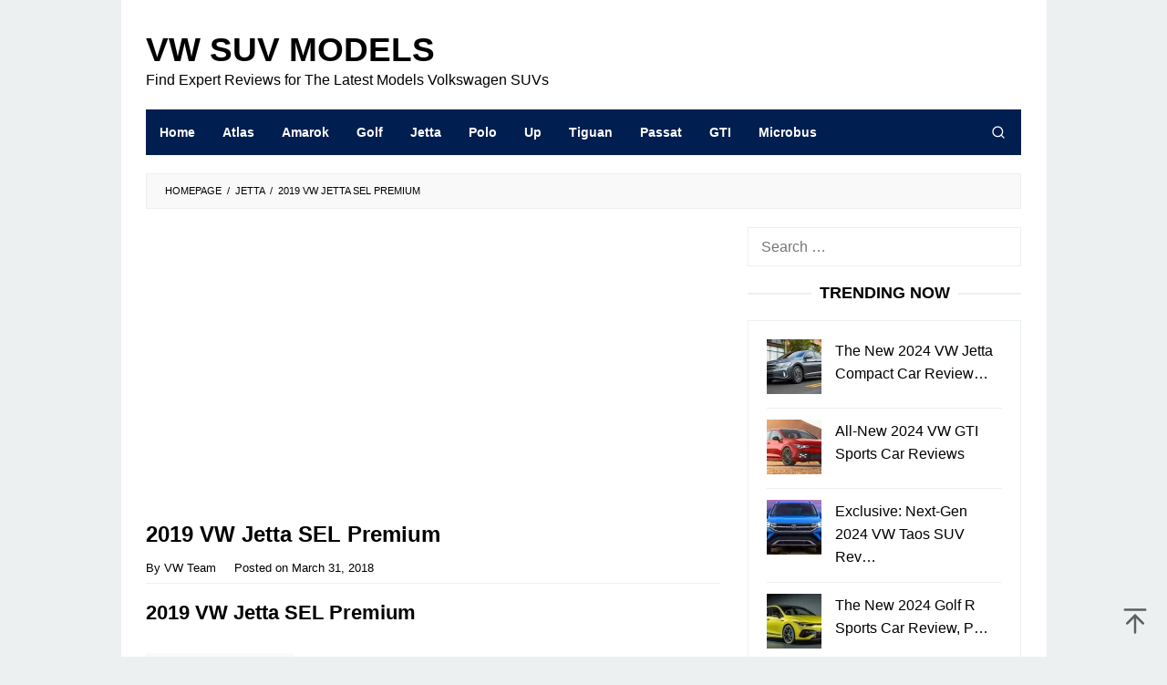

--- FILE ---
content_type: text/html; charset=UTF-8
request_url: https://vwsuvmodels.com/2019-vw-jetta-sel-premium/
body_size: 18080
content:
<!DOCTYPE html><html dir="ltr" lang="en-US" prefix="og: https://ogp.me/ns#"><head itemscope="itemscope" itemtype="https://schema.org/WebSite"><meta charset="UTF-8"><meta name="viewport" content="width=device-width, initial-scale=1"><link rel="profile" href="https://gmpg.org/xfn/11"> <script data-optimized="1" type="litespeed/javascript">(()=>{var e={};e.g=function(){if("object"==typeof globalThis)return globalThis;try{return this||new Function("return this")()}catch(e){if("object"==typeof window)return window}}(),function({ampUrl:n,isCustomizePreview:t,isAmpDevMode:r,noampQueryVarName:o,noampQueryVarValue:s,disabledStorageKey:i,mobileUserAgents:a,regexRegex:c}){if("undefined"==typeof sessionStorage)return;const d=new RegExp(c);if(!a.some((e=>{const n=e.match(d);return!(!n||!new RegExp(n[1],n[2]).test(navigator.userAgent))||navigator.userAgent.includes(e)})))return;e.g.addEventListener("DOMContentLiteSpeedLoaded",(()=>{const e=document.getElementById("amp-mobile-version-switcher");if(!e)return;e.hidden=!1;const n=e.querySelector("a[href]");n&&n.addEventListener("click",(()=>{sessionStorage.removeItem(i)}))}));const g=r&&["paired-browsing-non-amp","paired-browsing-amp"].includes(window.name);if(sessionStorage.getItem(i)||t||g)return;const u=new URL(location.href),m=new URL(n);m.hash=u.hash,u.searchParams.has(o)&&s===u.searchParams.get(o)?sessionStorage.setItem(i,"1"):m.href!==u.href&&(window.stop(),location.replace(m.href))}({"ampUrl":"https:\/\/vwsuvmodels.com\/2019-vw-jetta-sel-premium\/?amp","noampQueryVarName":"noamp","noampQueryVarValue":"mobile","disabledStorageKey":"amp_mobile_redirect_disabled","mobileUserAgents":["Mobile","Android","Silk\/","Kindle","BlackBerry","Opera Mini","Opera Mobi"],"regexRegex":"^\\\/((?:.|\\n)+)\\\/([i]*)$","isCustomizePreview":!1,"isAmpDevMode":!1})})()</script> <title>2019 VW Jetta SEL Premium | VW SUV Models</title><meta name="description" content="2019 VW Jetta SEL Premium The show is sent only through a new standard 6-speed automatic transmission in front of removable appliances, but buyers can opt for eight-turbine" /><meta name="robots" content="max-image-preview:large" /><meta name="author" content="VW Team"/><meta name="google-site-verification" content="R7RmJM-OnES2x2M9gXE7ospi5mGyr4V__5kruK0yopY" /><meta name="msvalidate.01" content="B2673F1B22554885A354DA56DE064D69" /><meta name="p:domain_verify" content="bbdc9427e2fa5d83abb15b2640c81a03" /><meta name="keywords" content="2019 vw jetta gli,2019 vw jetta interior,2019 vw jetta r line,2019 vw jetta release date,2019 vw jetta review,2019 vw jetta sel premium,2019 vw jetta sel price" /><link rel="canonical" href="https://vwsuvmodels.com/2019-vw-jetta-sel-premium/" /><meta name="generator" content="All in One SEO (AIOSEO) 4.9.1" /><meta property="og:locale" content="en_US" /><meta property="og:site_name" content="VW SUV Models | Find Expert Reviews for The Latest Models Volkswagen SUVs" /><meta property="og:type" content="article" /><meta property="og:title" content="2019 VW Jetta SEL Premium | VW SUV Models" /><meta property="og:description" content="2019 VW Jetta SEL Premium The show is sent only through a new standard 6-speed automatic transmission in front of removable appliances, but buyers can opt for eight-turbine" /><meta property="og:url" content="https://vwsuvmodels.com/2019-vw-jetta-sel-premium/" /><meta property="og:image" content="https://vwsuvmodels.com/wp-content/uploads/2021/02/vwsuvmodelssocialmediathumb.jpg" /><meta property="og:image:secure_url" content="https://vwsuvmodels.com/wp-content/uploads/2021/02/vwsuvmodelssocialmediathumb.jpg" /><meta property="og:image:width" content="1640" /><meta property="og:image:height" content="856" /><meta property="article:published_time" content="2018-03-31T06:37:20+00:00" /><meta property="article:modified_time" content="2018-03-31T06:37:43+00:00" /><meta name="twitter:card" content="summary" /><meta name="twitter:title" content="2019 VW Jetta SEL Premium | VW SUV Models" /><meta name="twitter:description" content="2019 VW Jetta SEL Premium The show is sent only through a new standard 6-speed automatic transmission in front of removable appliances, but buyers can opt for eight-turbine" /><meta name="twitter:image" content="https://vwsuvmodels.com/wp-content/uploads/2021/02/vwsuvmodelssocialmediathumb.jpg" /> <script type="application/ld+json" class="aioseo-schema">{"@context":"https:\/\/schema.org","@graph":[{"@type":"Article","@id":"https:\/\/vwsuvmodels.com\/2019-vw-jetta-sel-premium\/#article","name":"2019 VW Jetta SEL Premium | VW SUV Models","headline":"2019 VW Jetta SEL Premium","author":{"@id":"https:\/\/vwsuvmodels.com\/author\/vwsuvmod\/#author"},"publisher":{"@id":"https:\/\/vwsuvmodels.com\/#organization"},"image":{"@type":"ImageObject","url":"https:\/\/i0.wp.com\/vwsuvmodels.com\/wp-content\/uploads\/2018\/03\/2019-VW-Jetta-SEL-Premium.jpg?fit=520%2C265&ssl=1","width":520,"height":265,"caption":"2019 VW Jetta SEL Premium, 2019 vw jetta sel price, 2019 vw jetta gli, 2019 vw jetta release date, 2019 vw jetta interior, 2019 vw jetta review, 2019 vw jetta r line,"},"datePublished":"2018-03-31T06:37:20+07:00","dateModified":"2018-03-31T06:37:43+07:00","inLanguage":"en-US","mainEntityOfPage":{"@id":"https:\/\/vwsuvmodels.com\/2019-vw-jetta-sel-premium\/#webpage"},"isPartOf":{"@id":"https:\/\/vwsuvmodels.com\/2019-vw-jetta-sel-premium\/#webpage"},"articleSection":"Jetta, 2019 vw jetta gli, 2019 vw jetta interior, 2019 vw jetta r line, 2019 vw jetta release date, 2019 vw jetta review, 2019 vw jetta sel premium, 2019 VW Jetta SEL Price"},{"@type":"BreadcrumbList","@id":"https:\/\/vwsuvmodels.com\/2019-vw-jetta-sel-premium\/#breadcrumblist","itemListElement":[{"@type":"ListItem","@id":"https:\/\/vwsuvmodels.com#listItem","position":1,"name":"Home","item":"https:\/\/vwsuvmodels.com","nextItem":{"@type":"ListItem","@id":"https:\/\/vwsuvmodels.com\/category\/jetta\/#listItem","name":"Jetta"}},{"@type":"ListItem","@id":"https:\/\/vwsuvmodels.com\/category\/jetta\/#listItem","position":2,"name":"Jetta","item":"https:\/\/vwsuvmodels.com\/category\/jetta\/","nextItem":{"@type":"ListItem","@id":"https:\/\/vwsuvmodels.com\/2019-vw-jetta-sel-premium\/#listItem","name":"2019 VW Jetta SEL Premium"},"previousItem":{"@type":"ListItem","@id":"https:\/\/vwsuvmodels.com#listItem","name":"Home"}},{"@type":"ListItem","@id":"https:\/\/vwsuvmodels.com\/2019-vw-jetta-sel-premium\/#listItem","position":3,"name":"2019 VW Jetta SEL Premium","previousItem":{"@type":"ListItem","@id":"https:\/\/vwsuvmodels.com\/category\/jetta\/#listItem","name":"Jetta"}}]},{"@type":"Organization","@id":"https:\/\/vwsuvmodels.com\/#organization","name":"VW SUV Models","description":"Find Expert Reviews for The Latest Models Volkswagen SUVs","url":"https:\/\/vwsuvmodels.com\/","telephone":"+12025550121","logo":{"@type":"ImageObject","url":"https:\/\/i0.wp.com\/vwsuvmodels.com\/wp-content\/uploads\/2021\/05\/VW-SUV-Models-112.png?fit=112%2C112&ssl=1","@id":"https:\/\/vwsuvmodels.com\/2019-vw-jetta-sel-premium\/#organizationLogo","width":112,"height":112,"caption":"VW SUV Models"},"image":{"@id":"https:\/\/vwsuvmodels.com\/2019-vw-jetta-sel-premium\/#organizationLogo"}},{"@type":"Person","@id":"https:\/\/vwsuvmodels.com\/author\/vwsuvmod\/#author","url":"https:\/\/vwsuvmodels.com\/author\/vwsuvmod\/","name":"VW Team","image":{"@type":"ImageObject","@id":"https:\/\/vwsuvmodels.com\/2019-vw-jetta-sel-premium\/#authorImage","url":"https:\/\/vwsuvmodels.com\/wp-content\/litespeed\/avatar\/34814745e66fdb4dff023474ad79e312.jpg?ver=1768387443","width":96,"height":96,"caption":"VW Team"}},{"@type":"WebPage","@id":"https:\/\/vwsuvmodels.com\/2019-vw-jetta-sel-premium\/#webpage","url":"https:\/\/vwsuvmodels.com\/2019-vw-jetta-sel-premium\/","name":"2019 VW Jetta SEL Premium | VW SUV Models","description":"2019 VW Jetta SEL Premium The show is sent only through a new standard 6-speed automatic transmission in front of removable appliances, but buyers can opt for eight-turbine","inLanguage":"en-US","isPartOf":{"@id":"https:\/\/vwsuvmodels.com\/#website"},"breadcrumb":{"@id":"https:\/\/vwsuvmodels.com\/2019-vw-jetta-sel-premium\/#breadcrumblist"},"author":{"@id":"https:\/\/vwsuvmodels.com\/author\/vwsuvmod\/#author"},"creator":{"@id":"https:\/\/vwsuvmodels.com\/author\/vwsuvmod\/#author"},"image":{"@type":"ImageObject","url":"https:\/\/i0.wp.com\/vwsuvmodels.com\/wp-content\/uploads\/2018\/03\/2019-VW-Jetta-SEL-Premium.jpg?fit=520%2C265&ssl=1","@id":"https:\/\/vwsuvmodels.com\/2019-vw-jetta-sel-premium\/#mainImage","width":520,"height":265,"caption":"2019 VW Jetta SEL Premium, 2019 vw jetta sel price, 2019 vw jetta gli, 2019 vw jetta release date, 2019 vw jetta interior, 2019 vw jetta review, 2019 vw jetta r line,"},"primaryImageOfPage":{"@id":"https:\/\/vwsuvmodels.com\/2019-vw-jetta-sel-premium\/#mainImage"},"datePublished":"2018-03-31T06:37:20+07:00","dateModified":"2018-03-31T06:37:43+07:00"},{"@type":"WebSite","@id":"https:\/\/vwsuvmodels.com\/#website","url":"https:\/\/vwsuvmodels.com\/","name":"VW SUV Models","description":"Find Expert Reviews for The Latest Models Volkswagen SUVs","inLanguage":"en-US","publisher":{"@id":"https:\/\/vwsuvmodels.com\/#organization"}}]}</script> <link rel='dns-prefetch' href='//stats.wp.com' /><link rel='preconnect' href='//i0.wp.com' /><link rel='preconnect' href='//c0.wp.com' /><link rel="alternate" type="application/rss+xml" title="VW SUV Models &raquo; Feed" href="https://vwsuvmodels.com/feed/" /><link rel="alternate" title="oEmbed (JSON)" type="application/json+oembed" href="https://vwsuvmodels.com/wp-json/oembed/1.0/embed?url=https%3A%2F%2Fvwsuvmodels.com%2F2019-vw-jetta-sel-premium%2F" /><link rel="alternate" title="oEmbed (XML)" type="text/xml+oembed" href="https://vwsuvmodels.com/wp-json/oembed/1.0/embed?url=https%3A%2F%2Fvwsuvmodels.com%2F2019-vw-jetta-sel-premium%2F&#038;format=xml" /><style id='wp-img-auto-sizes-contain-inline-css' type='text/css'>img:is([sizes=auto i],[sizes^="auto," i]){contain-intrinsic-size:3000px 1500px}
/*# sourceURL=wp-img-auto-sizes-contain-inline-css */</style><link data-optimized="2" rel="stylesheet" href="https://vwsuvmodels.com/wp-content/litespeed/css/9a528610a2f1f906f09831147832eea9.css?ver=fd50e" /><style id='idblog-core-inline-css' type='text/css'>.gmr-ab-authorname span.uname a{color:#222222 !important;}.gmr-ab-desc {color:#aaaaaa !important;}.gmr-ab-web a{color:#dddddd !important;}
/*# sourceURL=idblog-core-inline-css */</style><style id='superfast-style-inline-css' type='text/css'>body{color:#000000;font-family:"Helvetica Neue",sans-serif;font-weight:400;font-size:16px;}kbd,a.button:hover,button:hover,.button:hover,button.button:hover,input[type="button"]:hover,input[type="reset"]:hover,input[type="submit"]:hover,a.button:focus,button:focus,.button:focus,button.button:focus,input[type="button"]:focus,input[type="reset"]:focus,input[type="submit"]:focus,a.button:active,button:active,.button:active,button.button:active,input[type="button"]:active,input[type="reset"]:active,input[type="submit"]:active,.tagcloud a:hover,.tagcloud a:focus,.tagcloud a:active{background-color:#000000;}a,a:hover,a:focus,a:active{color:#000000;}ul.page-numbers li span.page-numbers,ul.page-numbers li a:hover,.page-links a .page-link-number:hover,a.button,button,.button,button.button,input[type="button"],input[type="reset"],input[type="submit"],.tagcloud a,.sticky .gmr-box-content,.gmr-theme div.sharedaddy h3.sd-title:before,.gmr-theme div.idblog-related-post h3.related-title:before,.idblog-social-share h3:before,.bypostauthor > .comment-body{border-color:#000000;}.site-header{background-size:auto;background-repeat:repeat;background-position:center top;background-attachment:scroll;background-color:#ffffff;}.site-title a{color:#000000;}.site-description{color:#999999;}.gmr-logo{margin-top:15px;}.gmr-menuwrap{background-color:#001e50;}#gmr-responsive-menu,.gmr-mainmenu #primary-menu > li > a,.gmr-mainmenu #primary-menu > li > button{color:#ffffff;}.gmr-mainmenu #primary-menu > li.menu-border > a span,.gmr-mainmenu #primary-menu > li.page_item_has_children > a:after,.gmr-mainmenu #primary-menu > li.menu-item-has-children > a:after,.gmr-mainmenu #primary-menu .sub-menu > li.page_item_has_children > a:after,.gmr-mainmenu #primary-menu .sub-menu > li.menu-item-has-children > a:after,.gmr-mainmenu #primary-menu .children > li.page_item_has_children > a:after,.gmr-mainmenu #primary-menu .children > li.menu-item-has-children > a:after{border-color:#ffffff;}#gmr-responsive-menu:hover,.gmr-mainmenu #primary-menu > li:hover > a,.gmr-mainmenu #primary-menu > li.current-menu-item > a,.gmr-mainmenu #primary-menu > li.current-menu-ancestor > a,.gmr-mainmenu #primary-menu > li.current_page_item > a,.gmr-mainmenu #primary-menu > li.current_page_ancestor > a,.gmr-mainmenu #primary-menu > li > button:hover{color:#ffffff;}.gmr-mainmenu #primary-menu > li.menu-border:hover > a span,.gmr-mainmenu #primary-menu > li.menu-border.current-menu-item > a span,.gmr-mainmenu #primary-menu > li.menu-border.current-menu-ancestor > a span,.gmr-mainmenu #primary-menu > li.menu-border.current_page_item > a span,.gmr-mainmenu #primary-menu > li.menu-border.current_page_ancestor > a span,.gmr-mainmenu #primary-menu > li.page_item_has_children:hover > a:after,.gmr-mainmenu #primary-menu > li.menu-item-has-children:hover > a:after{border-color:#ffffff;}.gmr-mainmenu #primary-menu > li:hover > a,.gmr-mainmenu #primary-menu > li.current-menu-item > a,.gmr-mainmenu #primary-menu > li.current-menu-ancestor > a,.gmr-mainmenu #primary-menu > li.current_page_item > a,.gmr-mainmenu #primary-menu > li.current_page_ancestor > a{background-color:#002d89;}.gmr-secondmenuwrap{background-color:#f6f4f1;}#gmr-secondaryresponsive-menu,.gmr-secondmenu #primary-menu > li > a,.gmr-social-icon ul > li > a{color:#333333;}.gmr-secondmenu #primary-menu > li.menu-border > a span,.gmr-secondmenu #primary-menu > li.page_item_has_children > a:after,.gmr-secondmenu #primary-menu > li.menu-item-has-children > a:after,.gmr-secondmenu #primary-menu .sub-menu > li.page_item_has_children > a:after,.gmr-secondmenu #primary-menu .sub-menu > li.menu-item-has-children > a:after,.gmr-secondmenu #primary-menu .children > li.page_item_has_children > a:after,.gmr-secondmenu #primary-menu .children > li.menu-item-has-children > a:after{border-color:#333333;}#gmr-secondaryresponsive-menu:hover,.gmr-secondmenu #primary-menu > li:hover > a,.gmr-secondmenu #primary-menu .current-menu-item > a,.gmr-secondmenu #primary-menu .current-menu-ancestor > a,.gmr-secondmenu #primary-menu .current_page_item > a,.gmr-secondmenu #primary-menu .current_page_ancestor > a,.gmr-social-icon ul > li > a:hover{color:#a5291b;}.gmr-secondmenu #primary-menu > li.menu-border:hover > a span,.gmr-secondmenu #primary-menu > li.menu-border.current-menu-item > a span,.gmr-secondmenu #primary-menu > li.menu-border.current-menu-ancestor > a span,.gmr-secondmenu #primary-menu > li.menu-border.current_page_item > a span,.gmr-secondmenu #primary-menu > li.menu-border.current_page_ancestor > a span,.gmr-secondmenu #primary-menu > li.page_item_has_children:hover > a:after,.gmr-secondmenu #primary-menu > li.menu-item-has-children:hover > a:after{border-color:#a5291b;}.gmr-content,.top-header{background-color:#fff;}h1,h2,h3,h4,h5,h6,.h1,.h2,.h3,.h4,.h5,.h6,.site-title,#gmr-responsive-menu,#primary-menu > li > a{font-family:"Helvetica Neue",sans-serif;}h1{font-size:24px;}h2{font-size:22px;}h3{font-size:20px;}h4{font-size:20px;}h5{font-size:20px;}h6{font-size:18px;}.widget-footer{background-color:#3d566e;color:#ecf0f1;}.widget-footer a{color:#f39c12;}.widget-footer a:hover{color:#f1c40f;}.site-footer{background-color:#001e50;color:#ffffff;}.site-footer a{color:#ffffff;}.site-footer a:hover{color:#bdc3c7;}
/*# sourceURL=superfast-style-inline-css */</style><link rel="https://api.w.org/" href="https://vwsuvmodels.com/wp-json/" /><link rel="alternate" title="JSON" type="application/json" href="https://vwsuvmodels.com/wp-json/wp/v2/posts/405" /><link rel="EditURI" type="application/rsd+xml" title="RSD" href="https://vwsuvmodels.com/xmlrpc.php?rsd" /><meta name="generator" content="WordPress 6.9" /><link rel='shortlink' href='https://vwsuvmodels.com/?p=405' /><link rel="alternate" type="text/html" media="only screen and (max-width: 640px)" href="https://vwsuvmodels.com/2019-vw-jetta-sel-premium/?amp"><style>img#wpstats{display:none}</style><link rel="amphtml" href="https://vwsuvmodels.com/2019-vw-jetta-sel-premium/?amp"><style>#amp-mobile-version-switcher{left:0;position:absolute;width:100%;z-index:100}#amp-mobile-version-switcher>a{background-color:#444;border:0;color:#eaeaea;display:block;font-family:-apple-system,BlinkMacSystemFont,Segoe UI,Roboto,Oxygen-Sans,Ubuntu,Cantarell,Helvetica Neue,sans-serif;font-size:16px;font-weight:600;padding:15px 0;text-align:center;-webkit-text-decoration:none;text-decoration:none}#amp-mobile-version-switcher>a:active,#amp-mobile-version-switcher>a:focus,#amp-mobile-version-switcher>a:hover{-webkit-text-decoration:underline;text-decoration:underline}</style><link rel="icon" href="https://i0.wp.com/vwsuvmodels.com/wp-content/uploads/2022/05/cropped-vwsuvmodelsfav.png?fit=32%2C32&#038;ssl=1" sizes="32x32" /><link rel="icon" href="https://i0.wp.com/vwsuvmodels.com/wp-content/uploads/2022/05/cropped-vwsuvmodelsfav.png?fit=192%2C192&#038;ssl=1" sizes="192x192" /><link rel="apple-touch-icon" href="https://i0.wp.com/vwsuvmodels.com/wp-content/uploads/2022/05/cropped-vwsuvmodelsfav.png?fit=180%2C180&#038;ssl=1" /><meta name="msapplication-TileImage" content="https://i0.wp.com/vwsuvmodels.com/wp-content/uploads/2022/05/cropped-vwsuvmodelsfav.png?fit=270%2C270&#038;ssl=1" /><style type="text/css" id="wp-custom-css">* {
  -webkit-touch-callout: none; /* iOS Safari */
  -webkit-user-select: none; /* Safari */
  -khtml-user-select: none; /* Konqueror HTML */
  -moz-user-select: none; /* Old versions of Firefox */
  -ms-user-select: none; /* Internet Explorer/Edge */
  user-select: none; /* Non-prefixed version, currently supported by Chrome, Opera and Firefox */
}

.”iklan1” {
width: 630px;
height: 320px;
padding: 0.5rem;
text-align: center;
margin-bottom: 20px;
font-size: 12px;
}

.”iklan2” {
width: 630px;
height: 320px;
padding: 0.5rem;
text-align: center;
margin-bottom: 20px;
font-size: 12px;
}

.”iklan3” {
width: 300px;
height: 620px;
padding: 0.5rem;
text-align: center;
margin-bottom: 20px;
font-size: 12px;
}

.gmr-box-content.gmr-single .entry-header{text-align:left;}

.entry-title{text-align:left;}

.site-title a {
    color: #000000;
    font-size: 37px;
    font-weight: bold;
    text-transform: uppercase;
}

.site-description {
    color: #000000;
    font-size: 16px;
}

.gmr-logo img {
  width: 620px;
  height: 60px;
}

.gmr-box-content.gmr-single .entry-header span.byline, .gmr-box-content.gmr-single .entry-header span.posted-on, .gmr-box-content.gmr-single .entry-header span.gmr-view {
    margin-top: 20px;
    font-size: 13px;
    font-weight: 400;
    color: black;
}

.entry-footer {
		display:none
    margin-top: 20px;
    font-size: 13px;
    color: black;
    position: relative;
}

.gmr-metacontent {
    font-size: 12px;
    font-weight: 400;
    color: black;
}

.gmr-metacontent a {
    color: black;
}

.entry-footer span.cat-links {
	color: black;
}

.entry-footer span.tags-links {
	display: none;
}

.post-navigation .nav-previous span, .post-navigation .nav-next span {
    color: black;
    display: block;
}

.entry-footer span.tags-links {
    margin-right: 20px;
		display: none;
}

blockquote {
	font-style: normal;
	font-size: 18px;
	border-color: #001e50;
	border-left: 7px solid;
}

.pos-sticky1{
	position: relative !important
}</style><style id='global-styles-inline-css' type='text/css'>:root{--wp--preset--aspect-ratio--square: 1;--wp--preset--aspect-ratio--4-3: 4/3;--wp--preset--aspect-ratio--3-4: 3/4;--wp--preset--aspect-ratio--3-2: 3/2;--wp--preset--aspect-ratio--2-3: 2/3;--wp--preset--aspect-ratio--16-9: 16/9;--wp--preset--aspect-ratio--9-16: 9/16;--wp--preset--color--black: #000000;--wp--preset--color--cyan-bluish-gray: #abb8c3;--wp--preset--color--white: #ffffff;--wp--preset--color--pale-pink: #f78da7;--wp--preset--color--vivid-red: #cf2e2e;--wp--preset--color--luminous-vivid-orange: #ff6900;--wp--preset--color--luminous-vivid-amber: #fcb900;--wp--preset--color--light-green-cyan: #7bdcb5;--wp--preset--color--vivid-green-cyan: #00d084;--wp--preset--color--pale-cyan-blue: #8ed1fc;--wp--preset--color--vivid-cyan-blue: #0693e3;--wp--preset--color--vivid-purple: #9b51e0;--wp--preset--gradient--vivid-cyan-blue-to-vivid-purple: linear-gradient(135deg,rgb(6,147,227) 0%,rgb(155,81,224) 100%);--wp--preset--gradient--light-green-cyan-to-vivid-green-cyan: linear-gradient(135deg,rgb(122,220,180) 0%,rgb(0,208,130) 100%);--wp--preset--gradient--luminous-vivid-amber-to-luminous-vivid-orange: linear-gradient(135deg,rgb(252,185,0) 0%,rgb(255,105,0) 100%);--wp--preset--gradient--luminous-vivid-orange-to-vivid-red: linear-gradient(135deg,rgb(255,105,0) 0%,rgb(207,46,46) 100%);--wp--preset--gradient--very-light-gray-to-cyan-bluish-gray: linear-gradient(135deg,rgb(238,238,238) 0%,rgb(169,184,195) 100%);--wp--preset--gradient--cool-to-warm-spectrum: linear-gradient(135deg,rgb(74,234,220) 0%,rgb(151,120,209) 20%,rgb(207,42,186) 40%,rgb(238,44,130) 60%,rgb(251,105,98) 80%,rgb(254,248,76) 100%);--wp--preset--gradient--blush-light-purple: linear-gradient(135deg,rgb(255,206,236) 0%,rgb(152,150,240) 100%);--wp--preset--gradient--blush-bordeaux: linear-gradient(135deg,rgb(254,205,165) 0%,rgb(254,45,45) 50%,rgb(107,0,62) 100%);--wp--preset--gradient--luminous-dusk: linear-gradient(135deg,rgb(255,203,112) 0%,rgb(199,81,192) 50%,rgb(65,88,208) 100%);--wp--preset--gradient--pale-ocean: linear-gradient(135deg,rgb(255,245,203) 0%,rgb(182,227,212) 50%,rgb(51,167,181) 100%);--wp--preset--gradient--electric-grass: linear-gradient(135deg,rgb(202,248,128) 0%,rgb(113,206,126) 100%);--wp--preset--gradient--midnight: linear-gradient(135deg,rgb(2,3,129) 0%,rgb(40,116,252) 100%);--wp--preset--font-size--small: 13px;--wp--preset--font-size--medium: 20px;--wp--preset--font-size--large: 36px;--wp--preset--font-size--x-large: 42px;--wp--preset--spacing--20: 0.44rem;--wp--preset--spacing--30: 0.67rem;--wp--preset--spacing--40: 1rem;--wp--preset--spacing--50: 1.5rem;--wp--preset--spacing--60: 2.25rem;--wp--preset--spacing--70: 3.38rem;--wp--preset--spacing--80: 5.06rem;--wp--preset--shadow--natural: 6px 6px 9px rgba(0, 0, 0, 0.2);--wp--preset--shadow--deep: 12px 12px 50px rgba(0, 0, 0, 0.4);--wp--preset--shadow--sharp: 6px 6px 0px rgba(0, 0, 0, 0.2);--wp--preset--shadow--outlined: 6px 6px 0px -3px rgb(255, 255, 255), 6px 6px rgb(0, 0, 0);--wp--preset--shadow--crisp: 6px 6px 0px rgb(0, 0, 0);}:where(.is-layout-flex){gap: 0.5em;}:where(.is-layout-grid){gap: 0.5em;}body .is-layout-flex{display: flex;}.is-layout-flex{flex-wrap: wrap;align-items: center;}.is-layout-flex > :is(*, div){margin: 0;}body .is-layout-grid{display: grid;}.is-layout-grid > :is(*, div){margin: 0;}:where(.wp-block-columns.is-layout-flex){gap: 2em;}:where(.wp-block-columns.is-layout-grid){gap: 2em;}:where(.wp-block-post-template.is-layout-flex){gap: 1.25em;}:where(.wp-block-post-template.is-layout-grid){gap: 1.25em;}.has-black-color{color: var(--wp--preset--color--black) !important;}.has-cyan-bluish-gray-color{color: var(--wp--preset--color--cyan-bluish-gray) !important;}.has-white-color{color: var(--wp--preset--color--white) !important;}.has-pale-pink-color{color: var(--wp--preset--color--pale-pink) !important;}.has-vivid-red-color{color: var(--wp--preset--color--vivid-red) !important;}.has-luminous-vivid-orange-color{color: var(--wp--preset--color--luminous-vivid-orange) !important;}.has-luminous-vivid-amber-color{color: var(--wp--preset--color--luminous-vivid-amber) !important;}.has-light-green-cyan-color{color: var(--wp--preset--color--light-green-cyan) !important;}.has-vivid-green-cyan-color{color: var(--wp--preset--color--vivid-green-cyan) !important;}.has-pale-cyan-blue-color{color: var(--wp--preset--color--pale-cyan-blue) !important;}.has-vivid-cyan-blue-color{color: var(--wp--preset--color--vivid-cyan-blue) !important;}.has-vivid-purple-color{color: var(--wp--preset--color--vivid-purple) !important;}.has-black-background-color{background-color: var(--wp--preset--color--black) !important;}.has-cyan-bluish-gray-background-color{background-color: var(--wp--preset--color--cyan-bluish-gray) !important;}.has-white-background-color{background-color: var(--wp--preset--color--white) !important;}.has-pale-pink-background-color{background-color: var(--wp--preset--color--pale-pink) !important;}.has-vivid-red-background-color{background-color: var(--wp--preset--color--vivid-red) !important;}.has-luminous-vivid-orange-background-color{background-color: var(--wp--preset--color--luminous-vivid-orange) !important;}.has-luminous-vivid-amber-background-color{background-color: var(--wp--preset--color--luminous-vivid-amber) !important;}.has-light-green-cyan-background-color{background-color: var(--wp--preset--color--light-green-cyan) !important;}.has-vivid-green-cyan-background-color{background-color: var(--wp--preset--color--vivid-green-cyan) !important;}.has-pale-cyan-blue-background-color{background-color: var(--wp--preset--color--pale-cyan-blue) !important;}.has-vivid-cyan-blue-background-color{background-color: var(--wp--preset--color--vivid-cyan-blue) !important;}.has-vivid-purple-background-color{background-color: var(--wp--preset--color--vivid-purple) !important;}.has-black-border-color{border-color: var(--wp--preset--color--black) !important;}.has-cyan-bluish-gray-border-color{border-color: var(--wp--preset--color--cyan-bluish-gray) !important;}.has-white-border-color{border-color: var(--wp--preset--color--white) !important;}.has-pale-pink-border-color{border-color: var(--wp--preset--color--pale-pink) !important;}.has-vivid-red-border-color{border-color: var(--wp--preset--color--vivid-red) !important;}.has-luminous-vivid-orange-border-color{border-color: var(--wp--preset--color--luminous-vivid-orange) !important;}.has-luminous-vivid-amber-border-color{border-color: var(--wp--preset--color--luminous-vivid-amber) !important;}.has-light-green-cyan-border-color{border-color: var(--wp--preset--color--light-green-cyan) !important;}.has-vivid-green-cyan-border-color{border-color: var(--wp--preset--color--vivid-green-cyan) !important;}.has-pale-cyan-blue-border-color{border-color: var(--wp--preset--color--pale-cyan-blue) !important;}.has-vivid-cyan-blue-border-color{border-color: var(--wp--preset--color--vivid-cyan-blue) !important;}.has-vivid-purple-border-color{border-color: var(--wp--preset--color--vivid-purple) !important;}.has-vivid-cyan-blue-to-vivid-purple-gradient-background{background: var(--wp--preset--gradient--vivid-cyan-blue-to-vivid-purple) !important;}.has-light-green-cyan-to-vivid-green-cyan-gradient-background{background: var(--wp--preset--gradient--light-green-cyan-to-vivid-green-cyan) !important;}.has-luminous-vivid-amber-to-luminous-vivid-orange-gradient-background{background: var(--wp--preset--gradient--luminous-vivid-amber-to-luminous-vivid-orange) !important;}.has-luminous-vivid-orange-to-vivid-red-gradient-background{background: var(--wp--preset--gradient--luminous-vivid-orange-to-vivid-red) !important;}.has-very-light-gray-to-cyan-bluish-gray-gradient-background{background: var(--wp--preset--gradient--very-light-gray-to-cyan-bluish-gray) !important;}.has-cool-to-warm-spectrum-gradient-background{background: var(--wp--preset--gradient--cool-to-warm-spectrum) !important;}.has-blush-light-purple-gradient-background{background: var(--wp--preset--gradient--blush-light-purple) !important;}.has-blush-bordeaux-gradient-background{background: var(--wp--preset--gradient--blush-bordeaux) !important;}.has-luminous-dusk-gradient-background{background: var(--wp--preset--gradient--luminous-dusk) !important;}.has-pale-ocean-gradient-background{background: var(--wp--preset--gradient--pale-ocean) !important;}.has-electric-grass-gradient-background{background: var(--wp--preset--gradient--electric-grass) !important;}.has-midnight-gradient-background{background: var(--wp--preset--gradient--midnight) !important;}.has-small-font-size{font-size: var(--wp--preset--font-size--small) !important;}.has-medium-font-size{font-size: var(--wp--preset--font-size--medium) !important;}.has-large-font-size{font-size: var(--wp--preset--font-size--large) !important;}.has-x-large-font-size{font-size: var(--wp--preset--font-size--x-large) !important;}
/*# sourceURL=global-styles-inline-css */</style></head><body data-rsssl=1 class="wp-singular post-template-default single single-post postid-405 single-format-standard wp-theme-superfast gmr-theme idtheme kentooz gmr-no-sticky gmr-box-layout" itemscope="itemscope" itemtype="https://schema.org/WebPage"><div class="site inner-wrap" id="site-container"><a class="skip-link screen-reader-text" href="#main">Skip to content</a><header id="masthead" class="site-header" role="banner" itemscope="itemscope" itemtype="https://schema.org/WPHeader"><div class="container"><div class="clearfix gmr-headwrapper"><div class="gmr-logomobile"><div class="gmr-logo"><div class="site-title" itemprop="headline"><a href="https://vwsuvmodels.com/" itemprop="url" title="VW SUV Models">VW SUV Models</a></div><span class="site-description" itemprop="description">Find Expert Reviews for The Latest Models Volkswagen SUVs</span></div></div></div></div></header><div class="top-header pos-stickymenu"><div class="container"><div class="gmr-menuwrap clearfix"><div class="close-topnavmenu-wrap"><a id="close-topnavmenu-button" rel="nofollow" href="#"><svg xmlns="http://www.w3.org/2000/svg" xmlns:xlink="http://www.w3.org/1999/xlink" aria-hidden="true" role="img" width="1em" height="1em" preserveAspectRatio="xMidYMid meet" viewBox="0 0 32 32"><path d="M16 2C8.2 2 2 8.2 2 16s6.2 14 14 14s14-6.2 14-14S23.8 2 16 2zm0 26C9.4 28 4 22.6 4 16S9.4 4 16 4s12 5.4 12 12s-5.4 12-12 12z" fill="currentColor"/><path d="M21.4 23L16 17.6L10.6 23L9 21.4l5.4-5.4L9 10.6L10.6 9l5.4 5.4L21.4 9l1.6 1.6l-5.4 5.4l5.4 5.4z" fill="currentColor"/></svg></a></div>
<a id="gmr-responsive-menu" href="#menus" rel="nofollow">
<svg xmlns="http://www.w3.org/2000/svg" xmlns:xlink="http://www.w3.org/1999/xlink" aria-hidden="true" role="img" width="1em" height="1em" preserveAspectRatio="xMidYMid meet" viewBox="0 0 24 24"><path d="M3 18h18v-2H3v2zm0-5h18v-2H3v2zm0-7v2h18V6H3z" fill="currentColor"/></svg>MENU						</a><nav id="site-navigation" class="gmr-mainmenu" role="navigation" itemscope="itemscope" itemtype="https://schema.org/SiteNavigationElement"><ul id="primary-menu" class="menu"><li id="menu-item-1101" class="menu-item menu-item-type-custom menu-item-object-custom menu-item-home menu-item-1101"><a href="https://vwsuvmodels.com/" itemprop="url"><span itemprop="name">Home</span></a></li><li id="menu-item-952" class="menu-item menu-item-type-taxonomy menu-item-object-category menu-item-952"><a href="https://vwsuvmodels.com/category/atlas/" itemprop="url"><span itemprop="name">Atlas</span></a></li><li id="menu-item-1100" class="menu-item menu-item-type-taxonomy menu-item-object-category menu-item-1100"><a href="https://vwsuvmodels.com/category/amarok/" itemprop="url"><span itemprop="name">Amarok</span></a></li><li id="menu-item-145" class="menu-item menu-item-type-taxonomy menu-item-object-category menu-item-145"><a href="https://vwsuvmodels.com/category/golf/" itemprop="url"><span itemprop="name">Golf</span></a></li><li id="menu-item-146" class="menu-item menu-item-type-taxonomy menu-item-object-category current-post-ancestor current-menu-parent current-post-parent menu-item-146"><a href="https://vwsuvmodels.com/category/jetta/" itemprop="url"><span itemprop="name">Jetta</span></a></li><li id="menu-item-167" class="menu-item menu-item-type-taxonomy menu-item-object-category menu-item-167"><a href="https://vwsuvmodels.com/category/polo/" itemprop="url"><span itemprop="name">Polo</span></a></li><li id="menu-item-168" class="menu-item menu-item-type-taxonomy menu-item-object-category menu-item-168"><a href="https://vwsuvmodels.com/category/up/" itemprop="url"><span itemprop="name">Up</span></a></li><li id="menu-item-518" class="menu-item menu-item-type-taxonomy menu-item-object-category menu-item-518"><a href="https://vwsuvmodels.com/category/tiguan/" itemprop="url"><span itemprop="name">Tiguan</span></a></li><li id="menu-item-856" class="menu-item menu-item-type-taxonomy menu-item-object-category menu-item-856"><a href="https://vwsuvmodels.com/category/passat/" itemprop="url"><span itemprop="name">Passat</span></a></li><li id="menu-item-857" class="menu-item menu-item-type-taxonomy menu-item-object-category menu-item-857"><a href="https://vwsuvmodels.com/category/gti/" itemprop="url"><span itemprop="name">GTI</span></a></li><li id="menu-item-1168" class="menu-item menu-item-type-taxonomy menu-item-object-category menu-item-1168"><a href="https://vwsuvmodels.com/category/microbus/" itemprop="url"><span itemprop="name">Microbus</span></a></li><li class="menu-item menu-item-type-search-btn gmr-search pull-right"><button class="search-button topnav-button" id="search-menu-button" title="Search"><svg xmlns="http://www.w3.org/2000/svg" xmlns:xlink="http://www.w3.org/1999/xlink" aria-hidden="true" role="img" width="1em" height="1em" preserveAspectRatio="xMidYMid meet" viewBox="0 0 24 24"><g fill="none" stroke="currentColor" stroke-width="2" stroke-linecap="round" stroke-linejoin="round"><circle cx="11" cy="11" r="8"/><path d="M21 21l-4.35-4.35"/></g></svg></button><div class="search-dropdown search" id="search-dropdown-container"><form method="get" class="gmr-searchform searchform" action="https://vwsuvmodels.com/"><input type="text" name="s" id="s" placeholder="Search" /></form></div></li></ul></nav></div></div></div><div id="content" class="gmr-content"><div class="container"><div class="row"><div class="col-md-12"><div class="breadcrumbs" itemscope itemtype="https://schema.org/BreadcrumbList">
<span class="first-cl" itemprop="itemListElement" itemscope itemtype="https://schema.org/ListItem">
<a itemscope itemtype="https://schema.org/WebPage" itemprop="item" itemid="https://vwsuvmodels.com/" href="https://vwsuvmodels.com/"><span itemprop="name">Homepage</span></a>
<span itemprop="position" content="1"></span>
</span>
<span class="separator">/</span>
<span class="0-cl" itemprop="itemListElement" itemscope itemtype="https://schema.org/ListItem">
<a itemscope itemtype="https://schema.org/WebPage" itemprop="item" itemid="https://vwsuvmodels.com/category/jetta/" href="https://vwsuvmodels.com/category/jetta/"><span itemprop="name">Jetta</span></a>
<span itemprop="position" content="2"></span>
</span>
<span class="separator">/</span>
<span class="last-cl" itemscope itemtype="https://schema.org/ListItem">
<span itemprop="name">2019 VW Jetta SEL Premium</span>
<span itemprop="position" content="3"></span>
</span></div></div><div id="primary" class="content-area col-md-8"><main id="main" class="site-main" role="main"><div class='code-block code-block-1' style='margin: 8px 0; clear: both;'><div class=”iklan1”> <script async src="https://pagead2.googlesyndication.com/pagead/js/adsbygoogle.js?client=ca-pub-1238914303956636" crossorigin="anonymous" type="0a1469cd772d82084184725a-text/javascript"></script> 
<ins class="adsbygoogle"
style="display:block"
data-ad-client="ca-pub-1238914303956636"
data-ad-slot="8985190616"
data-ad-format="auto"
data-full-width-responsive="true"></ins> <script type="0a1469cd772d82084184725a-text/javascript">(adsbygoogle = window.adsbygoogle || []).push({});</script> </div></div><article id="post-405" class="post-405 post type-post status-publish format-standard has-post-thumbnail hentry category-jetta tag-2019-vw-jetta-gli tag-2019-vw-jetta-interior tag-2019-vw-jetta-r-line tag-2019-vw-jetta-release-date tag-2019-vw-jetta-review tag-2019-vw-jetta-sel-premium tag-2019-vw-jetta-sel-price" itemscope="itemscope" itemtype="https://schema.org/CreativeWork"><div class="gmr-box-content gmr-single"><header class="entry-header"><h1 class="entry-title" itemprop="headline">2019 VW Jetta SEL Premium</h1>			<span class="byline"> By <span class="entry-author vcard" itemprop="author" itemscope="itemscope" itemtype="https://schema.org/person"><a class="url fn n" href="https://vwsuvmodels.com/author/vwsuvmod/" title="Permalink to: VW Team" itemprop="url"><span itemprop="name">VW Team</span></a></span></span><span class="posted-on">Posted on <time class="entry-date published" itemprop="datePublished" datetime="2018-03-31T06:37:20+07:00">March 31, 2018</time><time class="updated" datetime="2018-03-31T06:37:43+07:00">March 31, 2018</time></span></header><div class="entry-content entry-content-single" itemprop="text"><h2 style="text-align: justify;"><span id="2019_VW_Jetta_SEL_Premium">2019 VW Jetta SEL Premium</span></h2><div class="lwptoc lwptoc-autoWidth lwptoc-baseItems lwptoc-light lwptoc-notInherit" data-smooth-scroll="1" data-smooth-scroll-offset="24"><div class="lwptoc_i"><div class="lwptoc_header">
<b class="lwptoc_title">Contents</b>                    <span class="lwptoc_toggle">
<a href="#" class="lwptoc_toggle_label" data-label="hide">show</a>            </span></div><div class="lwptoc_items" style="display:none;"><div class="lwptoc_itemWrap"><div class="lwptoc_item">    <a href="#2019_VW_Jetta_SEL_Premium">
<span class="lwptoc_item_number">1</span>
<span class="lwptoc_item_label">2019 VW Jetta SEL Premium</span>
</a><div class="lwptoc_itemWrap"><div class="lwptoc_item">    <a href="#2019_VW_Jetta_SEL_Premium1">
<span class="lwptoc_item_number">1.1</span>
<span class="lwptoc_item_label">2019 VW Jetta SEL Premium</span>
</a></div><div class="lwptoc_item">    <a href="#Related_posts">
<span class="lwptoc_item_number">1.2</span>
<span class="lwptoc_item_label">Related posts:</span>
</a></div></div></div></div></div></div></div><p style="text-align: justify;"><a href="https://vwsuvmodels.com/2019-vw-jetta-sel-premium/"><strong>2019 VW Jetta SEL Premium</strong></a> welcome to vwsuvmodels.com now you can find expert reviews for the latest models Volkswagen SUVs from U.S. in our site. Award winning of MQB platform Volkswagen – the same structure that supports car golf Jetta Audi – A3 is completely renovated from scratch. We were among the first champion of new participants are held with this platform up-to-date and first impressions, impressive.</p><p style="text-align: justify;">New bones of extending the scar on 105.7 268.5 Jetta” (cm) during 2006, compared with 104.4″ (265.2 cm) is located in the previous model. They are now short Overhangs, the body is currently the largest beyond, an increase of external access through gave more of a single compartment. a certain amount of numbers are released later.</p><p style="text-align: justify;">The new expanded exterior highlighted by the styling, which is mainly inspired by Arteon and identification of concepts. In general, it gives the most modern villa Jetta fascia. A larger radiator grille pair with body sharp rise in lines and a ceiling slope. LED lights are standard but the new look is not limited on the outside.</p><div class='code-block code-block-2' style='margin: 8px auto; text-align: center; display: block; clear: both;'><div class=”iklan2”> <script async src="https://pagead2.googlesyndication.com/pagead/js/adsbygoogle.js?client=ca-pub-1238914303956636" crossorigin="anonymous" type="0a1469cd772d82084184725a-text/javascript"></script> 
<ins class="adsbygoogle"
style="display:block"
data-ad-client="ca-pub-1238914303956636"
data-ad-slot="5401168823"
data-ad-format="auto"
data-full-width-responsive="true"></ins> <script type="0a1469cd772d82084184725a-text/javascript">(adsbygoogle = window.adsbygoogle || []).push({});</script> </div></div><p style="text-align: justify;">Cockpit Jetta is completely redesigned and take more than a few extra comfort. Milder with high quality touch materials are everywhere, through new trapezoidal design elements. Ergonomic cloth color and design options are now more prosperous and paired with 10-color environment lighting, it makes the whole flexible screens.</p><p style="text-align: justify;"><strong>2019 VW Jetta SEL Premium Engine</strong></p><p style="text-align: justify;">Power motor vehicles for NEWCO JETTA still 1.4 liter turbo four-cylinder engine fuel deposits makes the time, 147 859. Cars with the new 8-SPEED AUTOMATIC GEARBOX also / auto stop for the first time, but there is very little that is revolutionary in the department of the engine. (There is no words for the return of hybrid Jetta.) at least 1.4 liters turbo comes about 40 2, CARS should be something similar to the new model NET.</p><p style="text-align: justify;">Year 2019 Jetta is for sale this spring with a price tag of $18,545, less formal model, said Volkswagen. technology, but you certainly appearing on the top and the Tiran Island Tiran premium models that will go down $25,000. However, it may not be enough to meet these requirements to Audi or BMW, but you are not able to go to their next promotion (or both).</p><div class='code-block code-block-2' style='margin: 8px auto; text-align: center; display: block; clear: both;'><div class=”iklan2”> <script async src="https://pagead2.googlesyndication.com/pagead/js/adsbygoogle.js?client=ca-pub-1238914303956636" crossorigin="anonymous" type="0a1469cd772d82084184725a-text/javascript"></script> 
<ins class="adsbygoogle"
style="display:block"
data-ad-client="ca-pub-1238914303956636"
data-ad-slot="5401168823"
data-ad-format="auto"
data-full-width-responsive="true"></ins> <script type="0a1469cd772d82084184725a-text/javascript">(adsbygoogle = window.adsbygoogle || []).push({});</script> </div></div><p style="text-align: justify;"><strong>2019 VW Jetta SEL Premium Interior</strong></p><p style="text-align: justify;">internal elite differs greatly from tech. Choose TIRAN and Tiran premium models, and standard Jetta comes with digital cockpit. The new interface can be primarily to reconfigure the driver settings, allowing you see things like navigation or vehicle settings, directly into speedometer craftsmanship.</p><p style="text-align: justify;">Extra Pay less and VW will increase in a whole range of security systems. The wins Jetta features such as premium before impact warning, braking emergency autonomous blind spot monitoring alarm, traffic adaptive cruise control and lane Departure warning. Apples, Android CarPlay car and MirrorLink come standard and party directly with blue vehicle VW infotainment Auto-net system.</p><p style="text-align: justify;">The coif, the new Jetta powered by the same 1.4 Liters and turbo-direct injected engine TSI found the model of production. For 2019, however, is somewhere in power-producing 147 horsepower (109 kilowatt line) and 184 kilos meters (249 newton meter) torque makes quick, compared with 2018 150 FC (111 kw) and 184 LB ft. But don’t worry, a stronger Gli version is coming.</p><div class='code-block code-block-2' style='margin: 8px auto; text-align: center; display: block; clear: both;'><div class=”iklan2”> <script async src="https://pagead2.googlesyndication.com/pagead/js/adsbygoogle.js?client=ca-pub-1238914303956636" crossorigin="anonymous" type="0a1469cd772d82084184725a-text/javascript"></script> 
<ins class="adsbygoogle"
style="display:block"
data-ad-client="ca-pub-1238914303956636"
data-ad-slot="5401168823"
data-ad-format="auto"
data-full-width-responsive="true"></ins> <script type="0a1469cd772d82084184725a-text/javascript">(adsbygoogle = window.adsbygoogle || []).push({});</script> </div></div><h3 style="text-align: justify;"><span id="2019_VW_Jetta_SEL_Premium1">2019 VW Jetta SEL Premium</span></h3><p style="text-align: justify;">The show is sent only through a new standard 6-speed automatic transmission in front of removable appliances, but buyers can opt for eight-turbine with standard automatic stop start technology if you choose. Eight for the rapid will come from the negligence in the highest levels of cut, without the possibility of manual.</p><p style="text-align: justify;">The year 2019 Volkswagen Jetta will be available in four different types of levels of cut at the beginning:1990, itself, Sel, SEL PREMIUM. A G-line finished finally to join from a series by clicking on the small elements such as ramps sports outside restyling of exclusive design elements and internal and external electronic differential lock, suitable for XDS moral.</p><p style="text-align: justify;">Price of volkswagen Jetta 2019 starts with $18,545, to go on sale later this year.</p><div class="idblog-related-post idblog-core"><h3 class="related-title"><span id="Related_posts">Related posts:</span></h3><ul><li><a href="https://vwsuvmodels.com/2024-vw-jetta/" itemprop="url" title="Permalink to: The New 2024 VW Jetta Compact Car Review, Pricing, and Specs" rel="bookmark"><img data-lazyloaded="1" src="[data-uri]" width="200" height="135" data-src="https://i0.wp.com/vwsuvmodels.com/wp-content/uploads/2023/05/New-2024-VW-Jetta-Compact-Car-Reviews.webp?resize=200%2C135&amp;ssl=1" class="attachment-medium size-medium wp-post-image" alt="New 2024 VW Jetta Compact Car Reviews" itemprop="image" data-srcset="https://i0.wp.com/vwsuvmodels.com/wp-content/uploads/2023/05/New-2024-VW-Jetta-Compact-Car-Reviews.webp?resize=200%2C135&amp;ssl=1 200w, https://i0.wp.com/vwsuvmodels.com/wp-content/uploads/2023/05/New-2024-VW-Jetta-Compact-Car-Reviews.webp?zoom=2&amp;resize=200%2C135&amp;ssl=1 400w, https://i0.wp.com/vwsuvmodels.com/wp-content/uploads/2023/05/New-2024-VW-Jetta-Compact-Car-Reviews.webp?zoom=3&amp;resize=200%2C135&amp;ssl=1 600w" data-sizes="(max-width: 200px) 100vw, 200px" title="New 2024 VW Jetta Compact Car Reviews"><noscript><img width="200" height="135" src="https://i0.wp.com/vwsuvmodels.com/wp-content/uploads/2023/05/New-2024-VW-Jetta-Compact-Car-Reviews.webp?resize=200%2C135&amp;ssl=1" class="attachment-medium size-medium wp-post-image" alt="New 2024 VW Jetta Compact Car Reviews" itemprop="image" srcset="https://i0.wp.com/vwsuvmodels.com/wp-content/uploads/2023/05/New-2024-VW-Jetta-Compact-Car-Reviews.webp?resize=200%2C135&amp;ssl=1 200w, https://i0.wp.com/vwsuvmodels.com/wp-content/uploads/2023/05/New-2024-VW-Jetta-Compact-Car-Reviews.webp?zoom=2&amp;resize=200%2C135&amp;ssl=1 400w, https://i0.wp.com/vwsuvmodels.com/wp-content/uploads/2023/05/New-2024-VW-Jetta-Compact-Car-Reviews.webp?zoom=3&amp;resize=200%2C135&amp;ssl=1 600w" sizes="(max-width: 200px) 100vw, 200px" title="New 2024 VW Jetta Compact Car Reviews"></noscript></a><p><a href="https://vwsuvmodels.com/2024-vw-jetta/" itemprop="url" title="Permalink to: The New 2024 VW Jetta Compact Car Review, Pricing, and Specs" rel="bookmark">The New 2024 VW Jetta Compact Car Review, Pricing, and Specs</a></p></li><li><a href="https://vwsuvmodels.com/2023-volkswagen-jetta/" itemprop="url" title="Permalink to: 2023 Volkswagen Jetta: Next-Gen Volkswagen Jetta Review" rel="bookmark"><img data-lazyloaded="1" src="[data-uri]" width="200" height="135" data-src="https://i0.wp.com/vwsuvmodels.com/wp-content/uploads/2021/11/2023-Volkswagen-Jetta-New.webp?resize=200%2C135&amp;ssl=1" class="attachment-medium size-medium wp-post-image" alt="2023 Volkswagen Jetta New" itemprop="image" data-srcset="https://i0.wp.com/vwsuvmodels.com/wp-content/uploads/2021/11/2023-Volkswagen-Jetta-New.webp?resize=200%2C135&amp;ssl=1 200w, https://i0.wp.com/vwsuvmodels.com/wp-content/uploads/2021/11/2023-Volkswagen-Jetta-New.webp?zoom=2&amp;resize=200%2C135&amp;ssl=1 400w, https://i0.wp.com/vwsuvmodels.com/wp-content/uploads/2021/11/2023-Volkswagen-Jetta-New.webp?zoom=3&amp;resize=200%2C135&amp;ssl=1 600w" data-sizes="(max-width: 200px) 100vw, 200px" title="2023 Volkswagen Jetta New"><noscript><img width="200" height="135" src="https://i0.wp.com/vwsuvmodels.com/wp-content/uploads/2021/11/2023-Volkswagen-Jetta-New.webp?resize=200%2C135&amp;ssl=1" class="attachment-medium size-medium wp-post-image" alt="2023 Volkswagen Jetta New" itemprop="image" srcset="https://i0.wp.com/vwsuvmodels.com/wp-content/uploads/2021/11/2023-Volkswagen-Jetta-New.webp?resize=200%2C135&amp;ssl=1 200w, https://i0.wp.com/vwsuvmodels.com/wp-content/uploads/2021/11/2023-Volkswagen-Jetta-New.webp?zoom=2&amp;resize=200%2C135&amp;ssl=1 400w, https://i0.wp.com/vwsuvmodels.com/wp-content/uploads/2021/11/2023-Volkswagen-Jetta-New.webp?zoom=3&amp;resize=200%2C135&amp;ssl=1 600w" sizes="(max-width: 200px) 100vw, 200px" title="2023 Volkswagen Jetta New"></noscript></a><p><a href="https://vwsuvmodels.com/2023-volkswagen-jetta/" itemprop="url" title="Permalink to: 2023 Volkswagen Jetta: Next-Gen Volkswagen Jetta Review" rel="bookmark">2023 Volkswagen Jetta: Next-Gen Volkswagen Jetta Review</a></p></li><li><a href="https://vwsuvmodels.com/2022-volkswagen-jetta/" itemprop="url" title="Permalink to: 2022 Volkswagen Jetta: Next-Gen Jetta GLI Redesign, Specs and Review" rel="bookmark"><img data-lazyloaded="1" src="[data-uri]" width="200" height="135" data-src="https://i0.wp.com/vwsuvmodels.com/wp-content/uploads/2020/06/2022-Volkswagen-Jetta.jpg?resize=200%2C135&amp;ssl=1" class="attachment-medium size-medium wp-post-image" alt="2022 volkswagen jetta, volkswagen car, vw id buzz, vw id crozz, vw hybrid suv, volkswagen id," itemprop="image" data-srcset="https://i0.wp.com/vwsuvmodels.com/wp-content/uploads/2020/06/2022-Volkswagen-Jetta.jpg?resize=200%2C135&amp;ssl=1 200w, https://i0.wp.com/vwsuvmodels.com/wp-content/uploads/2020/06/2022-Volkswagen-Jetta.jpg?zoom=2&amp;resize=200%2C135&amp;ssl=1 400w, https://i0.wp.com/vwsuvmodels.com/wp-content/uploads/2020/06/2022-Volkswagen-Jetta.jpg?zoom=3&amp;resize=200%2C135&amp;ssl=1 600w" data-sizes="(max-width: 200px) 100vw, 200px" title="2022 Volkswagen Jetta"><noscript><img width="200" height="135" src="https://i0.wp.com/vwsuvmodels.com/wp-content/uploads/2020/06/2022-Volkswagen-Jetta.jpg?resize=200%2C135&amp;ssl=1" class="attachment-medium size-medium wp-post-image" alt="2022 volkswagen jetta, volkswagen car, vw id buzz, vw id crozz, vw hybrid suv, volkswagen id," itemprop="image" srcset="https://i0.wp.com/vwsuvmodels.com/wp-content/uploads/2020/06/2022-Volkswagen-Jetta.jpg?resize=200%2C135&amp;ssl=1 200w, https://i0.wp.com/vwsuvmodels.com/wp-content/uploads/2020/06/2022-Volkswagen-Jetta.jpg?zoom=2&amp;resize=200%2C135&amp;ssl=1 400w, https://i0.wp.com/vwsuvmodels.com/wp-content/uploads/2020/06/2022-Volkswagen-Jetta.jpg?zoom=3&amp;resize=200%2C135&amp;ssl=1 600w" sizes="(max-width: 200px) 100vw, 200px" title="2022 Volkswagen Jetta"></noscript></a><p><a href="https://vwsuvmodels.com/2022-volkswagen-jetta/" itemprop="url" title="Permalink to: 2022 Volkswagen Jetta: Next-Gen Jetta GLI Redesign, Specs and Review" rel="bookmark">2022 Volkswagen Jetta: Next-Gen Jetta GLI Redesign, Specs and Review</a></p></li><li><a href="https://vwsuvmodels.com/2019-vw-jetta-release-date/" itemprop="url" title="Permalink to: 2019 VW Jetta Release Date" rel="bookmark"><img data-lazyloaded="1" src="[data-uri]" width="200" height="135" data-src="https://i0.wp.com/vwsuvmodels.com/wp-content/uploads/2018/08/2019-VW-Jetta-Release-Date.jpeg?resize=200%2C135&amp;ssl=1" class="attachment-medium size-medium wp-post-image" alt="2019 VW Jetta Release Date, 2019 vw jetta gli, 2019 vw jetta review, 2019 vw jetta r line, 2019 vw jetta interior, 2019 vw jetta sel premium, 2019 vw jetta specs," itemprop="image" data-srcset="https://i0.wp.com/vwsuvmodels.com/wp-content/uploads/2018/08/2019-VW-Jetta-Release-Date.jpeg?resize=200%2C135&amp;ssl=1 200w, https://i0.wp.com/vwsuvmodels.com/wp-content/uploads/2018/08/2019-VW-Jetta-Release-Date.jpeg?zoom=2&amp;resize=200%2C135&amp;ssl=1 400w" data-sizes="(max-width: 200px) 100vw, 200px" title="2019 VW Jetta Release Date"><noscript><img width="200" height="135" src="https://i0.wp.com/vwsuvmodels.com/wp-content/uploads/2018/08/2019-VW-Jetta-Release-Date.jpeg?resize=200%2C135&amp;ssl=1" class="attachment-medium size-medium wp-post-image" alt="2019 VW Jetta Release Date, 2019 vw jetta gli, 2019 vw jetta review, 2019 vw jetta r line, 2019 vw jetta interior, 2019 vw jetta sel premium, 2019 vw jetta specs," itemprop="image" srcset="https://i0.wp.com/vwsuvmodels.com/wp-content/uploads/2018/08/2019-VW-Jetta-Release-Date.jpeg?resize=200%2C135&amp;ssl=1 200w, https://i0.wp.com/vwsuvmodels.com/wp-content/uploads/2018/08/2019-VW-Jetta-Release-Date.jpeg?zoom=2&amp;resize=200%2C135&amp;ssl=1 400w" sizes="(max-width: 200px) 100vw, 200px" title="2019 VW Jetta Release Date"></noscript></a><p><a href="https://vwsuvmodels.com/2019-vw-jetta-release-date/" itemprop="url" title="Permalink to: 2019 VW Jetta Release Date" rel="bookmark">2019 VW Jetta Release Date</a></p></li><li><a href="https://vwsuvmodels.com/2019-vw-jetta-r-line/" itemprop="url" title="Permalink to: 2019 VW Jetta R Line" rel="bookmark"><img data-lazyloaded="1" src="[data-uri]" width="200" height="135" data-src="https://i0.wp.com/vwsuvmodels.com/wp-content/uploads/2018/06/2019-VW-Jetta-R-Line.jpg?resize=200%2C135&amp;ssl=1" class="attachment-medium size-medium wp-post-image" alt="2019 VW Jetta R Line, 2019 vw jetta review, 2019 vw jetta release date, 2019 vw jetta release date usa, 2019 vw jetta r line specs, 2019 vw jetta redesign, 2019 vw jetta road test," itemprop="image" data-srcset="https://i0.wp.com/vwsuvmodels.com/wp-content/uploads/2018/06/2019-VW-Jetta-R-Line.jpg?resize=200%2C135&amp;ssl=1 200w, https://i0.wp.com/vwsuvmodels.com/wp-content/uploads/2018/06/2019-VW-Jetta-R-Line.jpg?zoom=2&amp;resize=200%2C135&amp;ssl=1 400w" data-sizes="(max-width: 200px) 100vw, 200px" title="2019 VW Jetta R Line"><noscript><img width="200" height="135" src="https://i0.wp.com/vwsuvmodels.com/wp-content/uploads/2018/06/2019-VW-Jetta-R-Line.jpg?resize=200%2C135&amp;ssl=1" class="attachment-medium size-medium wp-post-image" alt="2019 VW Jetta R Line, 2019 vw jetta review, 2019 vw jetta release date, 2019 vw jetta release date usa, 2019 vw jetta r line specs, 2019 vw jetta redesign, 2019 vw jetta road test," itemprop="image" srcset="https://i0.wp.com/vwsuvmodels.com/wp-content/uploads/2018/06/2019-VW-Jetta-R-Line.jpg?resize=200%2C135&amp;ssl=1 200w, https://i0.wp.com/vwsuvmodels.com/wp-content/uploads/2018/06/2019-VW-Jetta-R-Line.jpg?zoom=2&amp;resize=200%2C135&amp;ssl=1 400w" sizes="(max-width: 200px) 100vw, 200px" title="2019 VW Jetta R Line"></noscript></a><p><a href="https://vwsuvmodels.com/2019-vw-jetta-r-line/" itemprop="url" title="Permalink to: 2019 VW Jetta R Line" rel="bookmark">2019 VW Jetta R Line</a></p></li><li><a href="https://vwsuvmodels.com/2019-vw-jetta-price/" itemprop="url" title="Permalink to: 2019 VW Jetta Price" rel="bookmark"><img data-lazyloaded="1" src="[data-uri]" width="200" height="135" data-src="https://i0.wp.com/vwsuvmodels.com/wp-content/uploads/2018/05/2019-VW-Jetta-Price.jpg?resize=200%2C135&amp;ssl=1" class="attachment-medium size-medium wp-post-image" alt="2019 VW Jetta Price, 2019 vw jetta gli, 2019 vw jetta review, 2019 vw jetta r line, 2019 vw jetta specs, 2019 vw jetta interior, 2019 vw jetta release date," itemprop="image" data-srcset="https://i0.wp.com/vwsuvmodels.com/wp-content/uploads/2018/05/2019-VW-Jetta-Price.jpg?resize=200%2C135&amp;ssl=1 200w, https://i0.wp.com/vwsuvmodels.com/wp-content/uploads/2018/05/2019-VW-Jetta-Price.jpg?zoom=2&amp;resize=200%2C135&amp;ssl=1 400w" data-sizes="(max-width: 200px) 100vw, 200px" title="2019 VW Jetta Price"><noscript><img width="200" height="135" src="https://i0.wp.com/vwsuvmodels.com/wp-content/uploads/2018/05/2019-VW-Jetta-Price.jpg?resize=200%2C135&amp;ssl=1" class="attachment-medium size-medium wp-post-image" alt="2019 VW Jetta Price, 2019 vw jetta gli, 2019 vw jetta review, 2019 vw jetta r line, 2019 vw jetta specs, 2019 vw jetta interior, 2019 vw jetta release date," itemprop="image" srcset="https://i0.wp.com/vwsuvmodels.com/wp-content/uploads/2018/05/2019-VW-Jetta-Price.jpg?resize=200%2C135&amp;ssl=1 200w, https://i0.wp.com/vwsuvmodels.com/wp-content/uploads/2018/05/2019-VW-Jetta-Price.jpg?zoom=2&amp;resize=200%2C135&amp;ssl=1 400w" sizes="(max-width: 200px) 100vw, 200px" title="2019 VW Jetta Price"></noscript></a><p><a href="https://vwsuvmodels.com/2019-vw-jetta-price/" itemprop="url" title="Permalink to: 2019 VW Jetta Price" rel="bookmark">2019 VW Jetta Price</a></p></li></ul></div></div><footer class="entry-footer">
<span class="cat-links">Posted in <a href="https://vwsuvmodels.com/category/jetta/" rel="category tag">Jetta</a></span><span class="tags-links">Tagged <a href="https://vwsuvmodels.com/tag/2019-vw-jetta-gli/" rel="tag">2019 vw jetta gli</a>, <a href="https://vwsuvmodels.com/tag/2019-vw-jetta-interior/" rel="tag">2019 vw jetta interior</a>, <a href="https://vwsuvmodels.com/tag/2019-vw-jetta-r-line/" rel="tag">2019 vw jetta r line</a>, <a href="https://vwsuvmodels.com/tag/2019-vw-jetta-release-date/" rel="tag">2019 vw jetta release date</a>, <a href="https://vwsuvmodels.com/tag/2019-vw-jetta-review/" rel="tag">2019 vw jetta review</a>, <a href="https://vwsuvmodels.com/tag/2019-vw-jetta-sel-premium/" rel="tag">2019 vw jetta sel premium</a>, <a href="https://vwsuvmodels.com/tag/2019-vw-jetta-sel-price/" rel="tag">2019 VW Jetta SEL Price</a></span><nav class="navigation post-navigation" aria-label="Posts"><h2 class="screen-reader-text">Post navigation</h2><div class="nav-links"><div class="nav-previous"><a href="https://vwsuvmodels.com/2019-vw-jetta-sel-price/" rel="prev"><span>Previous post</span> 2019 VW Jetta SEL Price</a></div><div class="nav-next"><a href="https://vwsuvmodels.com/2019-vw-jetta-models/" rel="next"><span>Next post</span> 2019 VW Jetta Models</a></div></div></nav></footer></div></article></main></div><aside id="secondary" class="widget-area col-md-4 pos-sticky" role="complementary" ><div id="search-2" class="widget widget_search"><form role="search" method="get" class="search-form" action="https://vwsuvmodels.com/">
<label>
<span class="screen-reader-text">Search for:</span>
<input type="search" class="search-field" placeholder="Search &hellip;" value="" name="s" />
</label>
<input type="submit" class="search-submit" value="Search" /></form></div><div id="idblog-rp-2" class="widget idblog-form"><h3 class="widget-title">TRENDING NOW</h3><div class="idblog-rp-widget"><div class="idblog-rp"><ul><li id="listpost"><div class="idblog-rp-link clearfix">
<a href="https://vwsuvmodels.com/2024-vw-jetta/" itemprop="url" title="Permalink to: The New 2024 VW Jetta Compact Car Review, Pricing, and Specs">
<img data-lazyloaded="1" src="[data-uri]" width="60" height="60" data-src="https://i0.wp.com/vwsuvmodels.com/wp-content/uploads/2023/05/New-2024-VW-Jetta-Compact-Car-Reviews.webp?resize=60%2C60&amp;ssl=1" class="attachment-thumbnail size-thumbnail wp-post-image" alt="New 2024 VW Jetta Compact Car Reviews" itemprop="image" decoding="async" data-srcset="https://i0.wp.com/vwsuvmodels.com/wp-content/uploads/2023/05/New-2024-VW-Jetta-Compact-Car-Reviews.webp?resize=60%2C60&amp;ssl=1 60w, https://i0.wp.com/vwsuvmodels.com/wp-content/uploads/2023/05/New-2024-VW-Jetta-Compact-Car-Reviews.webp?resize=266%2C266&amp;ssl=1 266w, https://i0.wp.com/vwsuvmodels.com/wp-content/uploads/2023/05/New-2024-VW-Jetta-Compact-Car-Reviews.webp?zoom=2&amp;resize=60%2C60&amp;ssl=1 120w, https://i0.wp.com/vwsuvmodels.com/wp-content/uploads/2023/05/New-2024-VW-Jetta-Compact-Car-Reviews.webp?zoom=3&amp;resize=60%2C60&amp;ssl=1 180w" data-sizes="(max-width: 60px) 100vw, 60px" title="New 2024 VW Jetta Compact Car Reviews" /><noscript><img width="60" height="60" src="https://i0.wp.com/vwsuvmodels.com/wp-content/uploads/2023/05/New-2024-VW-Jetta-Compact-Car-Reviews.webp?resize=60%2C60&amp;ssl=1" class="attachment-thumbnail size-thumbnail wp-post-image" alt="New 2024 VW Jetta Compact Car Reviews" itemprop="image" decoding="async" srcset="https://i0.wp.com/vwsuvmodels.com/wp-content/uploads/2023/05/New-2024-VW-Jetta-Compact-Car-Reviews.webp?resize=60%2C60&amp;ssl=1 60w, https://i0.wp.com/vwsuvmodels.com/wp-content/uploads/2023/05/New-2024-VW-Jetta-Compact-Car-Reviews.webp?resize=266%2C266&amp;ssl=1 266w, https://i0.wp.com/vwsuvmodels.com/wp-content/uploads/2023/05/New-2024-VW-Jetta-Compact-Car-Reviews.webp?zoom=2&amp;resize=60%2C60&amp;ssl=1 120w, https://i0.wp.com/vwsuvmodels.com/wp-content/uploads/2023/05/New-2024-VW-Jetta-Compact-Car-Reviews.webp?zoom=3&amp;resize=60%2C60&amp;ssl=1 180w" sizes="(max-width: 60px) 100vw, 60px" title="New 2024 VW Jetta Compact Car Reviews" /></noscript>
<span class="idblog-rp-title">
The New 2024 VW Jetta Compact Car Review&hellip;									</span>
</a></div></li><li id="listpost"><div class="idblog-rp-link clearfix">
<a href="https://vwsuvmodels.com/2024-vw-gti/" itemprop="url" title="Permalink to: All-New 2024 VW GTI Sports Car Reviews">
<img data-lazyloaded="1" src="[data-uri]" width="60" height="60" data-src="https://i0.wp.com/vwsuvmodels.com/wp-content/uploads/2023/05/2024-VW-GTI-1.webp?resize=60%2C60&amp;ssl=1" class="attachment-thumbnail size-thumbnail wp-post-image" alt="2024 VW GTI" itemprop="image" decoding="async" data-srcset="https://i0.wp.com/vwsuvmodels.com/wp-content/uploads/2023/05/2024-VW-GTI-1.webp?resize=60%2C60&amp;ssl=1 60w, https://i0.wp.com/vwsuvmodels.com/wp-content/uploads/2023/05/2024-VW-GTI-1.webp?resize=266%2C266&amp;ssl=1 266w, https://i0.wp.com/vwsuvmodels.com/wp-content/uploads/2023/05/2024-VW-GTI-1.webp?zoom=2&amp;resize=60%2C60&amp;ssl=1 120w, https://i0.wp.com/vwsuvmodels.com/wp-content/uploads/2023/05/2024-VW-GTI-1.webp?zoom=3&amp;resize=60%2C60&amp;ssl=1 180w" data-sizes="(max-width: 60px) 100vw, 60px" title="2024 VW GTI" /><noscript><img width="60" height="60" src="https://i0.wp.com/vwsuvmodels.com/wp-content/uploads/2023/05/2024-VW-GTI-1.webp?resize=60%2C60&amp;ssl=1" class="attachment-thumbnail size-thumbnail wp-post-image" alt="2024 VW GTI" itemprop="image" decoding="async" srcset="https://i0.wp.com/vwsuvmodels.com/wp-content/uploads/2023/05/2024-VW-GTI-1.webp?resize=60%2C60&amp;ssl=1 60w, https://i0.wp.com/vwsuvmodels.com/wp-content/uploads/2023/05/2024-VW-GTI-1.webp?resize=266%2C266&amp;ssl=1 266w, https://i0.wp.com/vwsuvmodels.com/wp-content/uploads/2023/05/2024-VW-GTI-1.webp?zoom=2&amp;resize=60%2C60&amp;ssl=1 120w, https://i0.wp.com/vwsuvmodels.com/wp-content/uploads/2023/05/2024-VW-GTI-1.webp?zoom=3&amp;resize=60%2C60&amp;ssl=1 180w" sizes="(max-width: 60px) 100vw, 60px" title="2024 VW GTI" /></noscript>
<span class="idblog-rp-title">
All-New 2024 VW GTI Sports Car Reviews									</span>
</a></div></li><li id="listpost"><div class="idblog-rp-link clearfix">
<a href="https://vwsuvmodels.com/2024-vw-taos/" itemprop="url" title="Permalink to: Exclusive: Next-Gen 2024 VW Taos SUV Review">
<img data-lazyloaded="1" src="[data-uri]" width="60" height="60" data-src="https://i0.wp.com/vwsuvmodels.com/wp-content/uploads/2023/05/Next-Gen-2024-VW-Taos-SUV-Review.webp?resize=60%2C60&amp;ssl=1" class="attachment-thumbnail size-thumbnail wp-post-image" alt="Next-Gen 2024 VW Taos SUV Review" itemprop="image" decoding="async" data-srcset="https://i0.wp.com/vwsuvmodels.com/wp-content/uploads/2023/05/Next-Gen-2024-VW-Taos-SUV-Review.webp?resize=60%2C60&amp;ssl=1 60w, https://i0.wp.com/vwsuvmodels.com/wp-content/uploads/2023/05/Next-Gen-2024-VW-Taos-SUV-Review.webp?resize=266%2C266&amp;ssl=1 266w, https://i0.wp.com/vwsuvmodels.com/wp-content/uploads/2023/05/Next-Gen-2024-VW-Taos-SUV-Review.webp?zoom=2&amp;resize=60%2C60&amp;ssl=1 120w, https://i0.wp.com/vwsuvmodels.com/wp-content/uploads/2023/05/Next-Gen-2024-VW-Taos-SUV-Review.webp?zoom=3&amp;resize=60%2C60&amp;ssl=1 180w" data-sizes="(max-width: 60px) 100vw, 60px" title="Exclusive: Next-Gen 2024 VW Taos SUV Review" /><noscript><img width="60" height="60" src="https://i0.wp.com/vwsuvmodels.com/wp-content/uploads/2023/05/Next-Gen-2024-VW-Taos-SUV-Review.webp?resize=60%2C60&amp;ssl=1" class="attachment-thumbnail size-thumbnail wp-post-image" alt="Next-Gen 2024 VW Taos SUV Review" itemprop="image" decoding="async" srcset="https://i0.wp.com/vwsuvmodels.com/wp-content/uploads/2023/05/Next-Gen-2024-VW-Taos-SUV-Review.webp?resize=60%2C60&amp;ssl=1 60w, https://i0.wp.com/vwsuvmodels.com/wp-content/uploads/2023/05/Next-Gen-2024-VW-Taos-SUV-Review.webp?resize=266%2C266&amp;ssl=1 266w, https://i0.wp.com/vwsuvmodels.com/wp-content/uploads/2023/05/Next-Gen-2024-VW-Taos-SUV-Review.webp?zoom=2&amp;resize=60%2C60&amp;ssl=1 120w, https://i0.wp.com/vwsuvmodels.com/wp-content/uploads/2023/05/Next-Gen-2024-VW-Taos-SUV-Review.webp?zoom=3&amp;resize=60%2C60&amp;ssl=1 180w" sizes="(max-width: 60px) 100vw, 60px" title="Exclusive: Next-Gen 2024 VW Taos SUV Review" /></noscript>
<span class="idblog-rp-title">
Exclusive: Next-Gen 2024 VW Taos SUV Rev&hellip;									</span>
</a></div></li><li id="listpost"><div class="idblog-rp-link clearfix">
<a href="https://vwsuvmodels.com/2024-golf-r/" itemprop="url" title="Permalink to: The New 2024 Golf R Sports Car Review, Pricing, and Specs">
<img data-lazyloaded="1" src="[data-uri]" width="60" height="60" data-src="https://i0.wp.com/vwsuvmodels.com/wp-content/uploads/2023/05/2024-VW-Golf-R-333.webp?resize=60%2C60&amp;ssl=1" class="attachment-thumbnail size-thumbnail wp-post-image" alt="2024 VW Golf R 333" itemprop="image" decoding="async" data-srcset="https://i0.wp.com/vwsuvmodels.com/wp-content/uploads/2023/05/2024-VW-Golf-R-333.webp?resize=60%2C60&amp;ssl=1 60w, https://i0.wp.com/vwsuvmodels.com/wp-content/uploads/2023/05/2024-VW-Golf-R-333.webp?resize=266%2C266&amp;ssl=1 266w, https://i0.wp.com/vwsuvmodels.com/wp-content/uploads/2023/05/2024-VW-Golf-R-333.webp?zoom=2&amp;resize=60%2C60&amp;ssl=1 120w, https://i0.wp.com/vwsuvmodels.com/wp-content/uploads/2023/05/2024-VW-Golf-R-333.webp?zoom=3&amp;resize=60%2C60&amp;ssl=1 180w" data-sizes="(max-width: 60px) 100vw, 60px" title="2024 VW Golf R 333" /><noscript><img width="60" height="60" src="https://i0.wp.com/vwsuvmodels.com/wp-content/uploads/2023/05/2024-VW-Golf-R-333.webp?resize=60%2C60&amp;ssl=1" class="attachment-thumbnail size-thumbnail wp-post-image" alt="2024 VW Golf R 333" itemprop="image" decoding="async" srcset="https://i0.wp.com/vwsuvmodels.com/wp-content/uploads/2023/05/2024-VW-Golf-R-333.webp?resize=60%2C60&amp;ssl=1 60w, https://i0.wp.com/vwsuvmodels.com/wp-content/uploads/2023/05/2024-VW-Golf-R-333.webp?resize=266%2C266&amp;ssl=1 266w, https://i0.wp.com/vwsuvmodels.com/wp-content/uploads/2023/05/2024-VW-Golf-R-333.webp?zoom=2&amp;resize=60%2C60&amp;ssl=1 120w, https://i0.wp.com/vwsuvmodels.com/wp-content/uploads/2023/05/2024-VW-Golf-R-333.webp?zoom=3&amp;resize=60%2C60&amp;ssl=1 180w" sizes="(max-width: 60px) 100vw, 60px" title="2024 VW Golf R 333" /></noscript>
<span class="idblog-rp-title">
The New 2024 Golf R Sports Car Review, P&hellip;									</span>
</a></div></li><li id="listpost"><div class="idblog-rp-link clearfix">
<a href="https://vwsuvmodels.com/2025-golf-r/" itemprop="url" title="Permalink to: 2025 Golf R: Volkswagen Golf R Sports Car Review">
<img data-lazyloaded="1" src="[data-uri]" width="60" height="60" data-src="https://i0.wp.com/vwsuvmodels.com/wp-content/uploads/2023/05/2025-Golf-R.webp?resize=60%2C60&amp;ssl=1" class="attachment-thumbnail size-thumbnail wp-post-image" alt="2025 Golf R" itemprop="image" decoding="async" data-srcset="https://i0.wp.com/vwsuvmodels.com/wp-content/uploads/2023/05/2025-Golf-R.webp?resize=60%2C60&amp;ssl=1 60w, https://i0.wp.com/vwsuvmodels.com/wp-content/uploads/2023/05/2025-Golf-R.webp?resize=266%2C266&amp;ssl=1 266w, https://i0.wp.com/vwsuvmodels.com/wp-content/uploads/2023/05/2025-Golf-R.webp?zoom=2&amp;resize=60%2C60&amp;ssl=1 120w, https://i0.wp.com/vwsuvmodels.com/wp-content/uploads/2023/05/2025-Golf-R.webp?zoom=3&amp;resize=60%2C60&amp;ssl=1 180w" data-sizes="(max-width: 60px) 100vw, 60px" title="2025 Golf R" /><noscript><img width="60" height="60" src="https://i0.wp.com/vwsuvmodels.com/wp-content/uploads/2023/05/2025-Golf-R.webp?resize=60%2C60&amp;ssl=1" class="attachment-thumbnail size-thumbnail wp-post-image" alt="2025 Golf R" itemprop="image" decoding="async" srcset="https://i0.wp.com/vwsuvmodels.com/wp-content/uploads/2023/05/2025-Golf-R.webp?resize=60%2C60&amp;ssl=1 60w, https://i0.wp.com/vwsuvmodels.com/wp-content/uploads/2023/05/2025-Golf-R.webp?resize=266%2C266&amp;ssl=1 266w, https://i0.wp.com/vwsuvmodels.com/wp-content/uploads/2023/05/2025-Golf-R.webp?zoom=2&amp;resize=60%2C60&amp;ssl=1 120w, https://i0.wp.com/vwsuvmodels.com/wp-content/uploads/2023/05/2025-Golf-R.webp?zoom=3&amp;resize=60%2C60&amp;ssl=1 180w" sizes="(max-width: 60px) 100vw, 60px" title="2025 Golf R" /></noscript>
<span class="idblog-rp-title">
2025 Golf R: Volkswagen Golf R Sports Ca&hellip;									</span>
</a></div></li></ul></div></div></div></aside></div></div><div id="stop-container"></div></div></div><div id="footer-container"><div class="gmr-bgstripes">
<span class="gmr-bgstripe gmr-color1"></span><span class="gmr-bgstripe gmr-color2"></span>
<span class="gmr-bgstripe gmr-color3"></span><span class="gmr-bgstripe gmr-color4"></span>
<span class="gmr-bgstripe gmr-color5"></span><span class="gmr-bgstripe gmr-color6"></span>
<span class="gmr-bgstripe gmr-color7"></span><span class="gmr-bgstripe gmr-color8"></span>
<span class="gmr-bgstripe gmr-color9"></span><span class="gmr-bgstripe gmr-color10"></span>
<span class="gmr-bgstripe gmr-color11"></span><span class="gmr-bgstripe gmr-color12"></span>
<span class="gmr-bgstripe gmr-color13"></span><span class="gmr-bgstripe gmr-color14"></span>
<span class="gmr-bgstripe gmr-color15"></span><span class="gmr-bgstripe gmr-color16"></span>
<span class="gmr-bgstripe gmr-color17"></span><span class="gmr-bgstripe gmr-color18"></span>
<span class="gmr-bgstripe gmr-color19"></span><span class="gmr-bgstripe gmr-color20"></span></div><footer id="colophon" class="site-footer" role="contentinfo" ><div class="container"><div class="site-info">
© 2025 <a href="https://vwsuvmodels.com/">VW SUV Models</a><a href="https://vwsuvmodels.com/about/"> | About |</a><a href="https://vwsuvmodels.com/contact-us/"> Contact us |</a><a href="https://vwsuvmodels.com/privacy-policy/"> Privacy Policy |</a><a href="https://vwsuvmodels.com/earnings-disclaimer/"> Earnings Disclaimer </a></div></div></footer></div><div class="gmr-ontop gmr-hide"><svg xmlns="http://www.w3.org/2000/svg" xmlns:xlink="http://www.w3.org/1999/xlink" aria-hidden="true" role="img" width="1em" height="1em" preserveAspectRatio="xMidYMid meet" viewBox="0 0 24 24"><g fill="none"><path d="M12 22V7" stroke="currentColor" stroke-width="2" stroke-linecap="round" stroke-linejoin="round"/><path d="M5 14l7-7l7 7" stroke="currentColor" stroke-width="2" stroke-linecap="round" stroke-linejoin="round"/><path d="M3 2h18" stroke="currentColor" stroke-width="2" stroke-linecap="round" stroke-linejoin="round"/></g></svg></div> <script type="speculationrules">{"prefetch":[{"source":"document","where":{"and":[{"href_matches":"/*"},{"not":{"href_matches":["/wp-*.php","/wp-admin/*","/wp-content/uploads/*","/wp-content/*","/wp-content/plugins/*","/wp-content/themes/superfast/*","/*\\?(.+)"]}},{"not":{"selector_matches":"a[rel~=\"nofollow\"]"}},{"not":{"selector_matches":".no-prefetch, .no-prefetch a"}}]},"eagerness":"conservative"}]}</script> <div id="amp-mobile-version-switcher" hidden>
<a rel="" href="https://vwsuvmodels.com/2019-vw-jetta-sel-premium/?amp">
Go to mobile version			</a></div> <script type="0a1469cd772d82084184725a-module" src="https://vwsuvmodels.com/wp-content/plugins/all-in-one-seo-pack/dist/Lite/assets/table-of-contents.95d0dfce.js?ver=4.9.1" id="aioseo/js/src/vue/standalone/blocks/table-of-contents/frontend.js-js"></script> <script data-optimized="1" type="litespeed/javascript" data-src="https://vwsuvmodels.com/wp-content/litespeed/js/4012e650c608347f4870f8c762bed70f.js?ver=37d22" id="superfast-customscript-js"></script> <script type="0a1469cd772d82084184725a-text/javascript" id="jetpack-stats-js-before">/*  */
_stq = window._stq || [];
_stq.push([ "view", JSON.parse("{\"v\":\"ext\",\"blog\":\"190941681\",\"post\":\"405\",\"tz\":\"7\",\"srv\":\"vwsuvmodels.com\",\"j\":\"1:15.2\"}") ]);
_stq.push([ "clickTrackerInit", "190941681", "405" ]);
//# sourceURL=jetpack-stats-js-before
/*  */</script> <script type="0a1469cd772d82084184725a-text/javascript" src="https://stats.wp.com/e-202603.js" id="jetpack-stats-js" defer="defer" data-wp-strategy="defer"></script> <script data-optimized="1" type="litespeed/javascript" data-src="https://vwsuvmodels.com/wp-content/litespeed/js/a71d3cc1dd764e9b383d1bbd4029920f.js?ver=c11f7" id="lwptoc-main-js"></script> <style>.lwptoc_header{color:#2c3e50;}.lwptoc .lwptoc_i A{color:#2c3e50;}.lwptoc .lwptoc_i A:hover,.lwptoc .lwptoc_i A:focus,.lwptoc .lwptoc_i A:active{color:#001e50;border-color:#001e50;}.lwptoc .lwptoc_i A:visited{color:#001e50;}</style> <script data-no-optimize="1" type="0a1469cd772d82084184725a-text/javascript">window.lazyLoadOptions=Object.assign({},{threshold:300},window.lazyLoadOptions||{});!function(t,e){"object"==typeof exports&&"undefined"!=typeof module?module.exports=e():"function"==typeof define&&define.amd?define(e):(t="undefined"!=typeof globalThis?globalThis:t||self).LazyLoad=e()}(this,function(){"use strict";function e(){return(e=Object.assign||function(t){for(var e=1;e<arguments.length;e++){var n,a=arguments[e];for(n in a)Object.prototype.hasOwnProperty.call(a,n)&&(t[n]=a[n])}return t}).apply(this,arguments)}function o(t){return e({},at,t)}function l(t,e){return t.getAttribute(gt+e)}function c(t){return l(t,vt)}function s(t,e){return function(t,e,n){e=gt+e;null!==n?t.setAttribute(e,n):t.removeAttribute(e)}(t,vt,e)}function i(t){return s(t,null),0}function r(t){return null===c(t)}function u(t){return c(t)===_t}function d(t,e,n,a){t&&(void 0===a?void 0===n?t(e):t(e,n):t(e,n,a))}function f(t,e){et?t.classList.add(e):t.className+=(t.className?" ":"")+e}function _(t,e){et?t.classList.remove(e):t.className=t.className.replace(new RegExp("(^|\\s+)"+e+"(\\s+|$)")," ").replace(/^\s+/,"").replace(/\s+$/,"")}function g(t){return t.llTempImage}function v(t,e){!e||(e=e._observer)&&e.unobserve(t)}function b(t,e){t&&(t.loadingCount+=e)}function p(t,e){t&&(t.toLoadCount=e)}function n(t){for(var e,n=[],a=0;e=t.children[a];a+=1)"SOURCE"===e.tagName&&n.push(e);return n}function h(t,e){(t=t.parentNode)&&"PICTURE"===t.tagName&&n(t).forEach(e)}function a(t,e){n(t).forEach(e)}function m(t){return!!t[lt]}function E(t){return t[lt]}function I(t){return delete t[lt]}function y(e,t){var n;m(e)||(n={},t.forEach(function(t){n[t]=e.getAttribute(t)}),e[lt]=n)}function L(a,t){var o;m(a)&&(o=E(a),t.forEach(function(t){var e,n;e=a,(t=o[n=t])?e.setAttribute(n,t):e.removeAttribute(n)}))}function k(t,e,n){f(t,e.class_loading),s(t,st),n&&(b(n,1),d(e.callback_loading,t,n))}function A(t,e,n){n&&t.setAttribute(e,n)}function O(t,e){A(t,rt,l(t,e.data_sizes)),A(t,it,l(t,e.data_srcset)),A(t,ot,l(t,e.data_src))}function w(t,e,n){var a=l(t,e.data_bg_multi),o=l(t,e.data_bg_multi_hidpi);(a=nt&&o?o:a)&&(t.style.backgroundImage=a,n=n,f(t=t,(e=e).class_applied),s(t,dt),n&&(e.unobserve_completed&&v(t,e),d(e.callback_applied,t,n)))}function x(t,e){!e||0<e.loadingCount||0<e.toLoadCount||d(t.callback_finish,e)}function M(t,e,n){t.addEventListener(e,n),t.llEvLisnrs[e]=n}function N(t){return!!t.llEvLisnrs}function z(t){if(N(t)){var e,n,a=t.llEvLisnrs;for(e in a){var o=a[e];n=e,o=o,t.removeEventListener(n,o)}delete t.llEvLisnrs}}function C(t,e,n){var a;delete t.llTempImage,b(n,-1),(a=n)&&--a.toLoadCount,_(t,e.class_loading),e.unobserve_completed&&v(t,n)}function R(i,r,c){var l=g(i)||i;N(l)||function(t,e,n){N(t)||(t.llEvLisnrs={});var a="VIDEO"===t.tagName?"loadeddata":"load";M(t,a,e),M(t,"error",n)}(l,function(t){var e,n,a,o;n=r,a=c,o=u(e=i),C(e,n,a),f(e,n.class_loaded),s(e,ut),d(n.callback_loaded,e,a),o||x(n,a),z(l)},function(t){var e,n,a,o;n=r,a=c,o=u(e=i),C(e,n,a),f(e,n.class_error),s(e,ft),d(n.callback_error,e,a),o||x(n,a),z(l)})}function T(t,e,n){var a,o,i,r,c;t.llTempImage=document.createElement("IMG"),R(t,e,n),m(c=t)||(c[lt]={backgroundImage:c.style.backgroundImage}),i=n,r=l(a=t,(o=e).data_bg),c=l(a,o.data_bg_hidpi),(r=nt&&c?c:r)&&(a.style.backgroundImage='url("'.concat(r,'")'),g(a).setAttribute(ot,r),k(a,o,i)),w(t,e,n)}function G(t,e,n){var a;R(t,e,n),a=e,e=n,(t=Et[(n=t).tagName])&&(t(n,a),k(n,a,e))}function D(t,e,n){var a;a=t,(-1<It.indexOf(a.tagName)?G:T)(t,e,n)}function S(t,e,n){var a;t.setAttribute("loading","lazy"),R(t,e,n),a=e,(e=Et[(n=t).tagName])&&e(n,a),s(t,_t)}function V(t){t.removeAttribute(ot),t.removeAttribute(it),t.removeAttribute(rt)}function j(t){h(t,function(t){L(t,mt)}),L(t,mt)}function F(t){var e;(e=yt[t.tagName])?e(t):m(e=t)&&(t=E(e),e.style.backgroundImage=t.backgroundImage)}function P(t,e){var n;F(t),n=e,r(e=t)||u(e)||(_(e,n.class_entered),_(e,n.class_exited),_(e,n.class_applied),_(e,n.class_loading),_(e,n.class_loaded),_(e,n.class_error)),i(t),I(t)}function U(t,e,n,a){var o;n.cancel_on_exit&&(c(t)!==st||"IMG"===t.tagName&&(z(t),h(o=t,function(t){V(t)}),V(o),j(t),_(t,n.class_loading),b(a,-1),i(t),d(n.callback_cancel,t,e,a)))}function $(t,e,n,a){var o,i,r=(i=t,0<=bt.indexOf(c(i)));s(t,"entered"),f(t,n.class_entered),_(t,n.class_exited),o=t,i=a,n.unobserve_entered&&v(o,i),d(n.callback_enter,t,e,a),r||D(t,n,a)}function q(t){return t.use_native&&"loading"in HTMLImageElement.prototype}function H(t,o,i){t.forEach(function(t){return(a=t).isIntersecting||0<a.intersectionRatio?$(t.target,t,o,i):(e=t.target,n=t,a=o,t=i,void(r(e)||(f(e,a.class_exited),U(e,n,a,t),d(a.callback_exit,e,n,t))));var e,n,a})}function B(e,n){var t;tt&&!q(e)&&(n._observer=new IntersectionObserver(function(t){H(t,e,n)},{root:(t=e).container===document?null:t.container,rootMargin:t.thresholds||t.threshold+"px"}))}function J(t){return Array.prototype.slice.call(t)}function K(t){return t.container.querySelectorAll(t.elements_selector)}function Q(t){return c(t)===ft}function W(t,e){return e=t||K(e),J(e).filter(r)}function X(e,t){var n;(n=K(e),J(n).filter(Q)).forEach(function(t){_(t,e.class_error),i(t)}),t.update()}function t(t,e){var n,a,t=o(t);this._settings=t,this.loadingCount=0,B(t,this),n=t,a=this,Y&&window.addEventListener("online",function(){X(n,a)}),this.update(e)}var Y="undefined"!=typeof window,Z=Y&&!("onscroll"in window)||"undefined"!=typeof navigator&&/(gle|ing|ro)bot|crawl|spider/i.test(navigator.userAgent),tt=Y&&"IntersectionObserver"in window,et=Y&&"classList"in document.createElement("p"),nt=Y&&1<window.devicePixelRatio,at={elements_selector:".lazy",container:Z||Y?document:null,threshold:300,thresholds:null,data_src:"src",data_srcset:"srcset",data_sizes:"sizes",data_bg:"bg",data_bg_hidpi:"bg-hidpi",data_bg_multi:"bg-multi",data_bg_multi_hidpi:"bg-multi-hidpi",data_poster:"poster",class_applied:"applied",class_loading:"litespeed-loading",class_loaded:"litespeed-loaded",class_error:"error",class_entered:"entered",class_exited:"exited",unobserve_completed:!0,unobserve_entered:!1,cancel_on_exit:!0,callback_enter:null,callback_exit:null,callback_applied:null,callback_loading:null,callback_loaded:null,callback_error:null,callback_finish:null,callback_cancel:null,use_native:!1},ot="src",it="srcset",rt="sizes",ct="poster",lt="llOriginalAttrs",st="loading",ut="loaded",dt="applied",ft="error",_t="native",gt="data-",vt="ll-status",bt=[st,ut,dt,ft],pt=[ot],ht=[ot,ct],mt=[ot,it,rt],Et={IMG:function(t,e){h(t,function(t){y(t,mt),O(t,e)}),y(t,mt),O(t,e)},IFRAME:function(t,e){y(t,pt),A(t,ot,l(t,e.data_src))},VIDEO:function(t,e){a(t,function(t){y(t,pt),A(t,ot,l(t,e.data_src))}),y(t,ht),A(t,ct,l(t,e.data_poster)),A(t,ot,l(t,e.data_src)),t.load()}},It=["IMG","IFRAME","VIDEO"],yt={IMG:j,IFRAME:function(t){L(t,pt)},VIDEO:function(t){a(t,function(t){L(t,pt)}),L(t,ht),t.load()}},Lt=["IMG","IFRAME","VIDEO"];return t.prototype={update:function(t){var e,n,a,o=this._settings,i=W(t,o);{if(p(this,i.length),!Z&&tt)return q(o)?(e=o,n=this,i.forEach(function(t){-1!==Lt.indexOf(t.tagName)&&S(t,e,n)}),void p(n,0)):(t=this._observer,o=i,t.disconnect(),a=t,void o.forEach(function(t){a.observe(t)}));this.loadAll(i)}},destroy:function(){this._observer&&this._observer.disconnect(),K(this._settings).forEach(function(t){I(t)}),delete this._observer,delete this._settings,delete this.loadingCount,delete this.toLoadCount},loadAll:function(t){var e=this,n=this._settings;W(t,n).forEach(function(t){v(t,e),D(t,n,e)})},restoreAll:function(){var e=this._settings;K(e).forEach(function(t){P(t,e)})}},t.load=function(t,e){e=o(e);D(t,e)},t.resetStatus=function(t){i(t)},t}),function(t,e){"use strict";function n(){e.body.classList.add("litespeed_lazyloaded")}function a(){console.log("[LiteSpeed] Start Lazy Load"),o=new LazyLoad(Object.assign({},t.lazyLoadOptions||{},{elements_selector:"[data-lazyloaded]",callback_finish:n})),i=function(){o.update()},t.MutationObserver&&new MutationObserver(i).observe(e.documentElement,{childList:!0,subtree:!0,attributes:!0})}var o,i;t.addEventListener?t.addEventListener("load",a,!1):t.attachEvent("onload",a)}(window,document);</script><script data-no-optimize="1" type="0a1469cd772d82084184725a-text/javascript">window.litespeed_ui_events=window.litespeed_ui_events||["mouseover","click","keydown","wheel","touchmove","touchstart"];var urlCreator=window.URL||window.webkitURL;function litespeed_load_delayed_js_force(){console.log("[LiteSpeed] Start Load JS Delayed"),litespeed_ui_events.forEach(e=>{window.removeEventListener(e,litespeed_load_delayed_js_force,{passive:!0})}),document.querySelectorAll("iframe[data-litespeed-src]").forEach(e=>{e.setAttribute("src",e.getAttribute("data-litespeed-src"))}),"loading"==document.readyState?window.addEventListener("DOMContentLoaded",litespeed_load_delayed_js):litespeed_load_delayed_js()}litespeed_ui_events.forEach(e=>{window.addEventListener(e,litespeed_load_delayed_js_force,{passive:!0})});async function litespeed_load_delayed_js(){let t=[];for(var d in document.querySelectorAll('script[type="litespeed/javascript"]').forEach(e=>{t.push(e)}),t)await new Promise(e=>litespeed_load_one(t[d],e));document.dispatchEvent(new Event("DOMContentLiteSpeedLoaded")),window.dispatchEvent(new Event("DOMContentLiteSpeedLoaded"))}function litespeed_load_one(t,e){console.log("[LiteSpeed] Load ",t);var d=document.createElement("script");d.addEventListener("load",e),d.addEventListener("error",e),t.getAttributeNames().forEach(e=>{"type"!=e&&d.setAttribute("data-src"==e?"src":e,t.getAttribute(e))});let a=!(d.type="text/javascript");!d.src&&t.textContent&&(d.src=litespeed_inline2src(t.textContent),a=!0),t.after(d),t.remove(),a&&e()}function litespeed_inline2src(t){try{var d=urlCreator.createObjectURL(new Blob([t.replace(/^(?:<!--)?(.*?)(?:-->)?$/gm,"$1")],{type:"text/javascript"}))}catch(e){d="data:text/javascript;base64,"+btoa(t.replace(/^(?:<!--)?(.*?)(?:-->)?$/gm,"$1"))}return d}</script><foreignObject><script src="/cdn-cgi/scripts/7d0fa10a/cloudflare-static/rocket-loader.min.js" data-cf-settings="0a1469cd772d82084184725a-|49" defer></script></foreignObject><script defer src="https://static.cloudflareinsights.com/beacon.min.js/vcd15cbe7772f49c399c6a5babf22c1241717689176015" integrity="sha512-ZpsOmlRQV6y907TI0dKBHq9Md29nnaEIPlkf84rnaERnq6zvWvPUqr2ft8M1aS28oN72PdrCzSjY4U6VaAw1EQ==" data-cf-beacon='{"version":"2024.11.0","token":"a1040fdacc4d48a29aa426eb20aec534","r":1,"server_timing":{"name":{"cfCacheStatus":true,"cfEdge":true,"cfExtPri":true,"cfL4":true,"cfOrigin":true,"cfSpeedBrain":true},"location_startswith":null}}' crossorigin="anonymous"></script>
</body></html>
<!-- Page optimized by LiteSpeed Cache @2026-01-18 09:14:43 -->

<!-- Page cached by LiteSpeed Cache 7.6.2 on 2026-01-18 09:14:43 -->

--- FILE ---
content_type: text/html; charset=utf-8
request_url: https://www.google.com/recaptcha/api2/aframe
body_size: 265
content:
<!DOCTYPE HTML><html><head><meta http-equiv="content-type" content="text/html; charset=UTF-8"></head><body><script nonce="IsfmX1K_Omt97icXYZYgog">/** Anti-fraud and anti-abuse applications only. See google.com/recaptcha */ try{var clients={'sodar':'https://pagead2.googlesyndication.com/pagead/sodar?'};window.addEventListener("message",function(a){try{if(a.source===window.parent){var b=JSON.parse(a.data);var c=clients[b['id']];if(c){var d=document.createElement('img');d.src=c+b['params']+'&rc='+(localStorage.getItem("rc::a")?sessionStorage.getItem("rc::b"):"");window.document.body.appendChild(d);sessionStorage.setItem("rc::e",parseInt(sessionStorage.getItem("rc::e")||0)+1);localStorage.setItem("rc::h",'1769014212665');}}}catch(b){}});window.parent.postMessage("_grecaptcha_ready", "*");}catch(b){}</script></body></html>